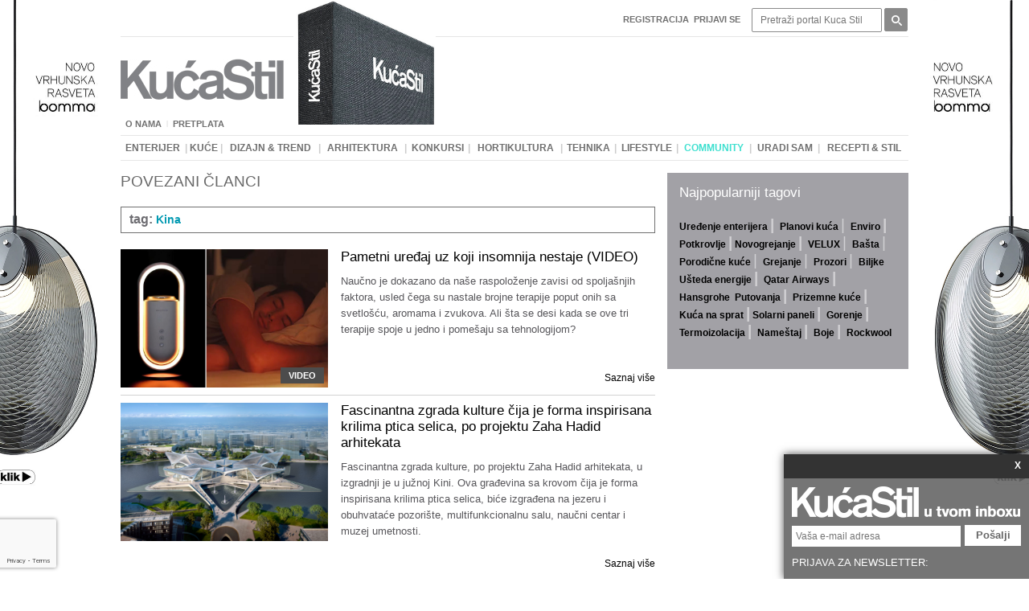

--- FILE ---
content_type: text/html; charset=UTF-8
request_url: https://www.kucastil.rs/povezani-clanci?tag=Kina
body_size: 83212
content:

		<!DOCTYPE html PUBLIC '-//W3C//DTD XHTML 1.0 Transitional//EN' 'http://www.w3.org/TR/xhtml1/DTD/xhtml1-transitional.dtd'>
		<html xmlns='http://www.w3.org/1999/xhtml' prefix='og: http://ogp.me/ns#' xml:lang='sr' lang='sr'>
			<head>
				<!-- Meta tagovi -->
				<meta http-equiv='Content-Type' content='text/html; charset=utf-8' />
				<title>Kuća Stil - ultimativni lifestyle vodič</title>
				<meta name='description' content='Prestižni lifestyle portal o arhitekturi, dizajnu, enterijeru, tehnici, hortikulturi. Otkrijte trendove, pronađite inspiraciju, zatražite savet arhitekte i dizajnera.' />
				<meta name='keywords' content='arhitektura, enterijer, dizajn, lifestyle, moda, putovanja, tehnika, hortikultura, recepti, uradi sam, ideje, nameštaj, saveti arhitekata, dizajnera, prodaja, razmena' />
			
				<!-- Facebook meta tagovi -->
				<meta property='og:type' content='article' />
				<meta property='og:url' content='https://www.kucastil.rs/povezani-clanci?tag=Kina' />
				<meta property='og:site_name' content='Kuca Stil' />
				<meta property='og:title' content='Kuća Stil - ultimativni lifestyle vodič' />
				<meta property='og:description' content='Prestižni lifestyle portal o arhitekturi, dizajnu, enterijeru, tehnici, hortikulturi. Otkrijte trendove, pronađite inspiraciju, zatražite savet arhitekte i dizajnera.' />
				<meta property='og:image' content='' />
				
				<!-- Twitter meta tagovi -->
				<meta name='twitter:card' content='summary' />
				<meta name='twitter:url' content='https://www.kucastil.rs/povezani-clanci?tag=Kina' />
				<meta name='twitter:title' content='Kuća Stil - ultimativni lifestyle vodič' />
				<meta name='twitter:description' content='Prestižni lifestyle portal o arhitekturi, dizajnu, enterijeru, tehnici, hortikulturi. Otkrijte trendove, pronađite inspiraciju, zatražite savet arhitekte i dizajnera.' />
				<meta name='twitter:image' content='' />
				
				<link rel='canonical' href='https://www.kucastil.rs/povezani-clanci?tag=Kina'>
				<link rel='SHORTCUT ICON' href='https://www.kucastil.rs/favicon.ico'/>
				<link href='https://www.kucastil.rs/public/css/style.css' rel='stylesheet' type='text/css' />
				<link href='https://www.kucastil.rs/public/css/inline_editing.css' rel='stylesheet' type='text/css' />
				<link href='https://www.kucastil.rs/public/css/ckeditor_user_style.css' rel='stylesheet' type='text/css' />
				<link rel='stylesheet' href='https://www.kucastil.rs/js/scroller/vertical.css'>
				<link rel='stylesheet' href='https://www.kucastil.rs/js/scroller/horizontal.css'>
				
				<!-- jQuery -->
				<script src='https://code.jquery.com/jquery-1.8.3.min.js'></script>

				<!-- CK Editor -->
				<script type='text/javascript' src='https://www.kucastil.rs/js/ckeditor/ckeditor.js'></script>
				
				<!-- Placeholder - zahteva jquery -->
				<script type='text/javascript' src='https://www.kucastil.rs/js/placeholdr/placeholdr.min.js'></script>
				
				<!-- Kalendar - zahteva   jquery -->
				<link type='text/css' rel='stylesheet' href='https://www.kucastil.rs/js/calendar/anytime.css' />
				<script type='text/javascript' src='https://www.kucastil.rs/js/calendar/anytime.js'></script>
				
				<!-- Smooth scroll absolute -->
				<link type='text/css' rel='stylesheet' href='https://www.kucastil.rs/js/smooth_scroll_absolute/smooth_scroll_absolute.css' />
				<script type='text/javascript' src='https://www.kucastil.rs/js/smooth_scroll_absolute/smooth_scroll_absolute.js'></script>
				
				<!-- Google analytics -->
				<script>
				  (function(i,s,o,g,r,a,m){i['GoogleAnalyticsObject']=r;i[r]=i[r]||function(){
				  (i[r].q=i[r].q||[]).push(arguments)},i[r].l=1*new Date();a=s.createElement(o),
				  m=s.getElementsByTagName(o)[0];a.async=1;a.src=g;m.parentNode.insertBefore(a,m)
				  })(window,document,'script','//www.google-analytics.com/analytics.js','ga');

				  ga('create', 'UA-47487419-1', 'kucastil.rs');
				  ga('send', 'pageview');
				</script>
				
                  <script async src='https://pagead2.googlesyndication.com/pagead/js/adsbygoogle.js?client=ca-pub-5931220520438633'
                     crossorigin='anonymous'></script>
				
				
				
				<!-- RACAPTCHA -->
				<script src='https://www.google.com/recaptcha/api.js' async defer></script>

				<script>
				   function reCAPTCHAonSubmit(token) {
					 document.getElementById('newsletterPopupForm').submit();
				   }
				 </script>
			</head>

			<body>
				<!-- (C)2000-2015 GEMIUS SA - gemiusAudience / kucastil.rs / Home Page -->
				<script type='text/javascript'>
					<!--//--><![CDATA[//><!--
					var pp_gemius_identifier = 'bJ41vZf2OSxpH3EerRN4XuTl.F4pBAwdp4CteDjutyX.T7';
					// lines below shouldn't be edited
					function gemius_pending(i) { window[i] = window[i] || function() {var x = window[i+'_pdata'] = window[i+'_pdata'] || []; x[x.length]=arguments;};};
					gemius_pending('gemius_hit'); gemius_pending('gemius_event'); gemius_pending('pp_gemius_hit'); gemius_pending('pp_gemius_event');
					(function(d,t) {try {var gt=d.createElement(t),s=d.getElementsByTagName(t)[0],l='http'+((location.protocol=='https:')?'s':''); gt.setAttribute('async','async');
					gt.setAttribute('defer','defer'); gt.src=l+'://gars.hit.gemius.pl/xgemius.js'; s.parentNode.insertBefore(gt,s);} catch (e) {}})(document,'script');
					//--><!]]>
				</script>
				
				<!-- FACEBOOK -->
				<div id='fb-root'></div>
				<script>(function(d, s, id) {
				  var js, fjs = d.getElementsByTagName(s)[0];
				  if (d.getElementById(id)) return;
				  js = d.createElement(s); js.id = id;
				  js.src = '//connect.facebook.net/en_US/sdk.js#xfbml=1&appId=835934673118415&version=v2.0';
				  fjs.parentNode.insertBefore(js, fjs);
				}(document, 'script', 'facebook-jssdk'));</script>
				
				<!-- SADRZAJI -->
						
	<div id='public_content'>
		<!-- Sadrzaj index stranice, koja u sebe inkluduje ostale stranice -->
		
	<div id='public'>
		<!-- Popup baner -->
		
		
		<!-- Globalni baneri levi i desni -->
		<div class='globalBannerLeft'><a href="https://envirostore.net/salon-namestaja-beograd/rasveta/" target="_blank"><img alt="" src="/uploads/ck_editor/images/ARL%20Bomma%20Ama%20april%202024%20left.jpg" style="width: 230px; height: 613px;" /></a></div>
		<div class='globalBannerRight'><a href="https://envirostore.net/salon-namestaja-beograd/rasveta/" target="_blank"><img alt="" src="/uploads/ck_editor/images/ARL%20Bomma%20Ama%20april%20204%20right.jpg" style="width: 230px; height: 613px;" /></a></div>
		
		<!--
		<script>
			// Skripta za pozicionirkanej banera / samo skinuti komentar i izbrisati css za pozicioniranje
			$(function() {
				var publicWidth = $('#public').outerWidth();
				var bannerLeftWidth = $('.globalBannerLeft').width();
				
				// Funkcija za fixed pozicioniranje banera
				var bannerPosition = function() {
					var publicOffset = $('#public').offset();
					$('.globalBannerLeft').offset({left: publicOffset.left - bannerLeftWidth, top: publicOffset.top});
					$('.globalBannerRight').offset({left: publicOffset.left + publicWidth, top: publicOffset.top});
				}
				
				// Inicijacija pozicioniranja
				bannerPosition();
				
				// Pozicioniranje posle promene velicine prozora
				$(window).resize(function() {
					bannerPosition();
				});
			});
		</script>
		-->
		
		<!-- Newsletter popup -->
		
		<div id='newsletterPopup'>
			<div class='tab'><a class='close btn' href='#'>X</a></div>
			<div class='newsletterTop'><img alt="" src="/uploads/ck_editor/images/index/Newsltter.png" style="width: 285px; height: 39px;" /></div>
			<form id='newsletterPopupForm' method='post' action=''>
				
				<input name='email' placeholder='Vaša e-mail adresa' type='text' />
				<button class='g-recaptcha' data-sitekey='6LejWCQUAAAAAPi4HkI_RcBLrrZILZ7HJ7Fmg3mK' data-callback='reCAPTCHAonSubmit' data-badge='bottomleft'>Pošalji</button>
				<input type='hidden' name='submit_newsletterpopup' value='1' />
			</form>
			<div class='newsletterBottom'>PRIJAVA ZA NEWSLETTER:</div>
		</div>
		
		<script>
			$(function(){
				var $container = $('#newsletterPopup');
				
				$container.delay(2000).animate({
					'margin-top': $container.outerHeight() * (-1)
				});
					
				$container.find('a.close.btn').click(function(e){
					e.preventDefault();
					
					$container.animate({
						'margin-top': 0
					});
				});
			});
		</script>
		
		<div id='header'>
			<form method='post' action='http://www.kucastil.rs/pretraga'>
				<ul class='navigation_top navigation_menu'>
					<li>
						<table><tr>
						<td class='td1 '>
							<a class='' href='http://www.kucastil.rs/registracija'><p>Registracija</p>
</a><span class='button'></span>
							<span class='button'></span>
						</td>
					</tr></table>
					</li>
					<li class='login'><a href='http://www.kucastil.rs/prijavi-se'><p>Prijavi se</p>
</a></li>
					<li class='search'>
						<input type='text' name='search[needle]' placeholder='Pretraži portal Kuca Stil' />
					</li>
					<li class='search'>
						<input type='submit' name='search[submit]' value='' />
					</li>
				</ul>
			</form>

			<ul class='navigation_left navigation_menu'>
				<li>
					<table><tr>
						<td class='td1 '>
							<a class='' href='http://www.kucastil.rs/o-nama'><p>O nama</p>
</a><span class='button'></span>
							<span class='button'></span>
						</td>
					<td class='separation'><span>|</span></td>
						<td class='td2 '>
							<a class='' href='http://www.kucastil.rs/pretplata'><p>Pretplata</p>
</a><span class='button'></span>
							<span class='button'></span>
						</td>
					</tr></table>
				</li>
			</ul>
			
			<div class='banner'>
				
			</div>
			
			<a class='logo' href='http://www.kucastil.rs/pocetna'></a>
			
			<div class='cover'>
				<img alt="" src="/uploads/ck_editor/images/baneri/2020%2005%20MAJ/KS%20ukoricen%20primerak.jpg" style="width: 177px; height: 193px;" />
			</div>
			
			<div class='navigation_bottom navigation_menu'>
				<table><tr>
						<td class='td1 '>
							<a class='' href='http://www.kucastil.rs/enterijer'><p>Enterijer</p>
</a><span class='button'></span>
							<span class='button'></span>
						</td>
					<td class='separation'><span>|</span></td>
						<td class='td2 '>
							<a class='' href='http://www.kucastil.rs/kuce'><p>Kuće</p>
</a><span class='button'></span>
							<span class='button'></span>
						</td>
					<td class='separation'><span>|</span></td>
						<td class='td3 '>
							<a class='' href='http://www.kucastil.rs/dizajn-trend'><p>Dizajn & trend</p>
</a><span class='button'></span>
							<span class='button'></span>
						</td>
					<td class='separation'><span>|</span></td>
						<td class='td4 '>
							<a class='' href='http://www.kucastil.rs/arhitektura'><p>Arhitektura</p>
</a><span class='button'></span>
							<span class='button'></span>
						</td>
					<td class='separation'><span>|</span></td>
						<td class='td5 '>
							<a class='' href='http://www.kucastil.rs/konkursi'><p>Konkursi</p>
</a><span class='button'></span>
							<span class='button'></span>
						</td>
					<td class='separation'><span>|</span></td>
						<td class='td6 '>
							<a class='' href='http://www.kucastil.rs/hortikultura'><p>Hortikultura</p>
</a><span class='button'></span>
							<span class='button'></span>
						</td>
					<td class='separation'><span>|</span></td>
						<td class='td7 '>
							<a class='' href='http://www.kucastil.rs/tehnika'><p>Tehnika</p>
</a><span class='button'></span>
							<span class='button'></span>
						</td>
					<td class='separation'><span>|</span></td>
						<td class='td8 '>
							<a class='' href='http://www.kucastil.rs/lifestyle'><p>Lifestyle</p>
</a><span class='button'></span>
							<span class='button'></span>
						</td>
					<td class='separation'><span>|</span></td>
						<td class='td9 haveMenu'>
							<a class='' ><p><span style="color:#40E0D0;">Community</span></p>
</a><span class='button'></span><div class='group group1 gorupID13'>
				<div class='inner1 '><a class='a1  aUnique34' href='http://www.kucastil.rs/community-dnevni-boravak'><p>Dnevni boravak</p>
</a></div>
			
				<div class='inner1 '><a class='a1  aUnique35' href='http://www.kucastil.rs/community-spavaca-soba'><p>Spavaća soba</p>
</a></div>
			
				<div class='inner1 '><a class='a1  aUnique36' href='http://www.kucastil.rs/community-radni-prostor'><p>Radni prostor</p>
</a></div>
			
				<div class='inner1 '><a class='a1  aUnique37' href='http://www.kucastil.rs/community-kupatilo'><p>Kupatilo</p>
</a></div>
			
				<div class='inner1 '><a class='a1  aUnique38' href='http://www.kucastil.rs/community-trpeza'><p>Trpeza</p>
</a></div>
			
				<div class='inner1 '><a class='a1  aUnique39' href='http://www.kucastil.rs/community-profesionalni-projekti'><p>Profesionalni projekti</p>
</a></div>
			
				<div class='inner1 '><a class='a1  aUnique41' href='http://www.kucastil.rs/community-pitajte-strucnjake'><p>Pitajte stručnjake</p>
</a></div>
			</div>
							<span class='button'></span>
						</td>
					<td class='separation'><span>|</span></td>
						<td class='td10 '>
							<a class='' href='http://www.kucastil.rs/uradi-sam'><p>Uradi sam</p>
</a><span class='button'></span>
							<span class='button'></span>
						</td>
					<td class='separation'><span>|</span></td>
						<td class='td11 '>
							<a class='' href='http://www.kucastil.rs/recepti-stil'><p>Recepti & STIL</p>
</a><span class='button'></span>
							<span class='button'></span>
						</td>
					</tr></table>
			</div>
		</div>
		
		<!-- Baner -->
		
		
		<div id='body' class='clearfix'>
			
	<div id='news' class='tagRelated'>
		<!-- SADRZAJ NA VRHU -->
		<div class='page_content'><h1><span style="color:#696969;">POVEZANI ČLANCI</span></h1>

<p>&nbsp;</p></div>
		<p class='clear'></p>
		
		<!-- Naziv taga -->
		<ul class='articleTag'>
			<li><div><p>tag:</p></div></li>
			<li><div>Kina</div></li>
		</ul>
		
		<!-- CLANCI -->
		<div class='newsWrapper'>
		<div class='news clearfix'>
			<div class='wrapper'>
				<a class='photo' href='https://www.kucastil.rs/tehnika/pametni-uredjaj-uz-koji-insomnija-nestaje-video'><p><img alt="" src="/uploads/ck_editor/images/TEHNIKA/Pametni%20ure%C4%91aj%20uz%20koji%20insomnija%20nestaje/N2-Aromeo-pametni-difuzer-ambijentalno-LED-svetlo-zvu%C4%8Dnik.jpg" style="width: 624px; height: 416px;" /></p>
<div class='type'>VIDEO</div></a>
			</div>
			<div class='wrapper'>
				<a class='title' href='https://www.kucastil.rs/tehnika/pametni-uredjaj-uz-koji-insomnija-nestaje-video'><h2>Pametni uređaj uz koji insomnija nestaje (VIDEO)</h2></a>
				<div class='description'><p>Naučno je dokazano da naše raspoloženje zavisi od spoljašnjih faktora, usled čega su nastale brojne terapije poput onih sa svetlošću, aromama i zvukova. Ali šta se desi kada se ove tri terapije spoje u jedno i pomešaju sa tehnologijom?</p>
</div>
				<a class='readMore' href='https://www.kucastil.rs/tehnika/pametni-uredjaj-uz-koji-insomnija-nestaje-video'><p>Saznaj više</p>
</a>
			</div>
		</div>
	
		<div class='news clearfix'>
			<div class='wrapper'>
				<a class='photo' href='https://www.kucastil.rs/arhitektura/fascinantna-zgrada-kulture-cija-je-forma-inspirisana-krilima-ptica-selica-po-projektu-zaha-hadid-arhitekata'><p><img alt="" src="/uploads/ck_editor/images/Fascinantna%20zgrada%20kulture%20%C4%8Dija%20je%20forma%20inspirisana%20krilima%20ptica%20selica%2C%20po%20projektu%20Zaha%20Hadid%20arhitekata_624.png" style="width: 624px; height: 416px;" /></p>
</a>
			</div>
			<div class='wrapper'>
				<a class='title' href='https://www.kucastil.rs/arhitektura/fascinantna-zgrada-kulture-cija-je-forma-inspirisana-krilima-ptica-selica-po-projektu-zaha-hadid-arhitekata'><h2>Fascinantna zgrada kulture čija je forma inspirisana krilima ptica selica, po projektu Zaha Hadid arhitekata</h2></a>
				<div class='description'><p>Fascinantna zgrada kulture, po projektu Zaha Hadid arhitekata, u izgradnji je u južnoj Kini. Ova građevina sa krovom čija je forma inspirisana krilima ptica selica, biće izgrađena na jezeru i obuhvataće pozorište, multifunkcionalnu salu, naučni centar i muzej umetnosti.</p>
</div>
				<a class='readMore' href='https://www.kucastil.rs/arhitektura/fascinantna-zgrada-kulture-cija-je-forma-inspirisana-krilima-ptica-selica-po-projektu-zaha-hadid-arhitekata'><p>Saznaj više</p>
</a>
			</div>
		</div>
	
		<div class='news clearfix'>
			<div class='wrapper'>
				<a class='photo' href='https://www.kucastil.rs/arhitektura/bajkovite-kuce-za-odmor-u-zagrljaju-prirode'><img alt="" src="/uploads/ck_editor/images/clanci/ARHITEKTURA/Bajkovite%20porodi%C4%8Dne%20ku%C4%87ice%20u%20zagrljaju%20d%C5%BEungle/N1%20Kuc%CC%81a-za-odmor-krov-od-slame-kuca-u-dzungli-za-odmor-vikendica.jpg" style="width: 624px; height: 416px;" /><div class='type'>PHOTO</div></a>
			</div>
			<div class='wrapper'>
				<a class='title' href='https://www.kucastil.rs/arhitektura/bajkovite-kuce-za-odmor-u-zagrljaju-prirode'><h2>Bajkovite kuće za odmor u zagrljaju prirode</h2></a>
				<div class='description'>Arhitektonska firma "Aoe project team" projektovali su fantastične kućice na drvetu koje se utapaju u šumu, a kreirane su tako da zadovolje kako potrebe roditelja tako i dece i potpuno ih povežu sa prirodom tokom odmora.</div>
				<a class='readMore' href='https://www.kucastil.rs/arhitektura/bajkovite-kuce-za-odmor-u-zagrljaju-prirode'><p>Saznaj više</p>
</a>
			</div>
		</div>
	
		<div class='news clearfix'>
			<div class='wrapper'>
				<a class='photo' href='https://www.kucastil.rs/arhitektura/grad-buducnosti-u-stilu-pininfarine-cuvenog-maga-za-dizajn-automobila'><p><img alt="" src="/uploads/ck_editor/images/clanci/ARHITEKTURA/Grad%20budu%C4%87nosti%20u%20stilu%20Pininfarine%2C%20%C4%8Duvenog%20maga%20za%20dizajn%20automobila/Grad%20budu%C4%87nosti%20u%20stilu%20Pininfarine%2C%20%C4%8Duvenog%20maga%20za%20dizajn%20automobila_624x416.png" style="width: 624px; height: 416px;" /> </p>
</a>
			</div>
			<div class='wrapper'>
				<a class='title' href='https://www.kucastil.rs/arhitektura/grad-buducnosti-u-stilu-pininfarine-cuvenog-maga-za-dizajn-automobila'><h2>Grad budućnosti u stilu Pininfarine, čuvenog maga za dizajn automobila</h2></a>
				<div class='description'><p>Pininfarina, poznat po tome što je svoju stručnost u dizajnu automobila i svoj estetski koncept uneo u arhitekturu, dizajnira grad budućnosti  u delti reke Jangce. Zelene tehnologije i održiva energija glavni su atributi.</p>
</div>
				<a class='readMore' href='https://www.kucastil.rs/arhitektura/grad-buducnosti-u-stilu-pininfarine-cuvenog-maga-za-dizajn-automobila'><p>Saznaj više</p>
</a>
			</div>
		</div>
	
		<div class='news clearfix'>
			<div class='wrapper'>
				<a class='photo' href='https://www.kucastil.rs/lifestyle/top-8-najboljih-restorana-na-svetu-u-2021-godini'><img alt="" src="/uploads/ck_editor/images/clanci/LIFESTYLE/Top%208%20najboljih%20restorana%20na%20svetu%20u%202021%20godini/N1%20restoran-italija-najbolji-restorani-na-svetu.jpg" style="width: 624px; height: 416px;" />
<p> </p>
<div class='type'>PHOTO</div></a>
			</div>
			<div class='wrapper'>
				<a class='title' href='https://www.kucastil.rs/lifestyle/top-8-najboljih-restorana-na-svetu-u-2021-godini'><h2>Top 8 najboljih restorana na svetu u 2021. godini</h2></a>
				<div class='description'><p>Restorani ne prestaju da nas zadivljuju kako svojim vrhunskim kulinarskim umećem tako i ambijenom i uslugama visokog nivoa. Pogledajte koji su to restorani koji su ispunili ove kriterijume i našli se u vrhu izbora za World's 50 Best Restaurants nagradu.</p>
</div>
				<a class='readMore' href='https://www.kucastil.rs/lifestyle/top-8-najboljih-restorana-na-svetu-u-2021-godini'><p>Saznaj više</p>
</a>
			</div>
		</div>
	
		<div class='news clearfix'>
			<div class='wrapper'>
				<a class='photo' href='https://www.kucastil.rs/lifestyle/najlepsi-klub-i-bazen-za-decu-na-svetu'><img alt="" src="/uploads/ck_editor/images/clanci/LIFESTYLE/Najlep%C5%A1i%20bazen%20za%20decu%20na%20svetu/Najlep%C5%A1i%20bazen%20za%20decu%20na%20svetu%20Loong%20Swim%20Club%20X%2BLiving%20(4)%20624x416.jpg" style="width: 624px; height: 416px;" /> <div class='type'>PHOTO</div></a>
			</div>
			<div class='wrapper'>
				<a class='title' href='https://www.kucastil.rs/lifestyle/najlepsi-klub-i-bazen-za-decu-na-svetu'><h2>Najlepši klub i bazen za decu na svetu</h2></a>
				<div class='description'><p>U kineskom gradu Sudžu deca i njihovi roditelji dobili su mesto kao iz bajke u kojem su dobrodošli da se zabave, rekreiraju, obrazuju. Predstavljamo "Loong Swim Club" – nesvakidašnji sportsko-edukativni centar u kojem ne postoji obična prostorija!</p>
</div>
				<a class='readMore' href='https://www.kucastil.rs/lifestyle/najlepsi-klub-i-bazen-za-decu-na-svetu'><p>Saznaj više</p>
</a>
			</div>
		</div>
	
		<div class='news clearfix'>
			<div class='wrapper'>
				<a class='photo' href='https://www.kucastil.rs/tehnika/najlepsi-tramvaj-na-svetu'><p><img alt="" src="/uploads/ck_editor/images/TEHNIKA/Najlep%C5%A1i%20tramvaj%20na%20svetu/Najlep%C5%A1i%20tramvaj%20na%20svetu%20Island%20Ponti%20660.jpg" style="width: 312px; height: 208px;" /></p>
<div class='type'>photo</div></a>
			</div>
			<div class='wrapper'>
				<a class='title' href='https://www.kucastil.rs/tehnika/najlepsi-tramvaj-na-svetu'><h2>Najlepši tramvaj na svetu</h2></a>
				<div class='description'><p>Ne samo što je privukao pažnju celog sveta svojim modernim izgledom, futuristički dabldeker nazvan Island donosi brojne inovacije koje će doprineti da se javni prevoz bolje prilagodi svetu posle pandemije koronavirusa.</p>
</div>
				<a class='readMore' href='https://www.kucastil.rs/tehnika/najlepsi-tramvaj-na-svetu'><p>Saznaj više</p>
</a>
			</div>
		</div>
	
		<div class='news clearfix'>
			<div class='wrapper'>
				<a class='photo' href='https://www.kucastil.rs/lifestyle/najlepsi-restoran-na-svetu'><img alt="" src="/uploads/ck_editor/images/clanci/LIFESTYLE/Ovo%20je%20najlep%C5%A1i%20restoran%20na%20svetu/Ovo%20je%20najlep%C5%A1i%20restoran%20na%20svetu%20Garden%20Hotpot%20(1).jpg" style="width: 624px; height: 416px;" />
<p> </p>
<div class='type'>PHOTO</div></a>
			</div>
			<div class='wrapper'>
				<a class='title' href='https://www.kucastil.rs/lifestyle/najlepsi-restoran-na-svetu'><h2>Najlepši restoran na svetu</h2></a>
				<div class='description'><p>U najboljim restoranima sveta, hrana nije jedino što je važno. Zato je neobični restoran Garden Hotpot omogućio da svaki gost uživa u podjednako lepom pogledu na jezero okruženo eukaliptusovom šumom.</p>
</div>
				<a class='readMore' href='https://www.kucastil.rs/lifestyle/najlepsi-restoran-na-svetu'><p>Saznaj više</p>
</a>
			</div>
		</div>
	
		<div class='news clearfix'>
			<div class='wrapper'>
				<a class='photo' href='https://www.kucastil.rs/tehnika/stop-infekcijama-rucke-koje-se-same-dezinfikuju'><p><img alt="" src="/uploads/ck_editor/images/TEHNIKA/Stop%20infekcijama%20Ru%C4%8Dke%20koje%20se%20same%20dezinfikuju/Stop%20infekcijama%20Ru%C4%8Dke%20koje%20se%20same%20dezinfikuju%20660.jpg" style="width: 312px; height: 208px;" /></p>
<div class='type'>photo</div></a>
			</div>
			<div class='wrapper'>
				<a class='title' href='https://www.kucastil.rs/tehnika/stop-infekcijama-rucke-koje-se-same-dezinfikuju'><h2>Stop infekcijama: Ručke koje se same dezinfikuju</h2></a>
				<div class='description'><p>Dva studenta iz Kine pronašla su jednostavan i efikasan način da se ručke na vratima same očiste nakon svakog kontakta sa ljudima.</p>
</div>
				<a class='readMore' href='https://www.kucastil.rs/tehnika/stop-infekcijama-rucke-koje-se-same-dezinfikuju'><p>Saznaj više</p>
</a>
			</div>
		</div>
	
		<div class='news clearfix'>
			<div class='wrapper'>
				<a class='photo' href='https://www.kucastil.rs/arhitektura/5-najboljih-zelenih-zgrada-na-svetu-u-2021-godini-video'><p><img alt="" src="/uploads/ck_editor/images/clanci/ARHITEKTURA/Top%205%20najboljih%20zelenih%20zgrada%20na%20svetu%20u%202021.%20godini%20(VIDEO)/N2-najbolje-zelene-zgrade-za-2021-godinu.jpg" style="width: 624px; height: 416px;" /></p>
<div class='type'>PHOTO, VIDEO</div></a>
			</div>
			<div class='wrapper'>
				<a class='title' href='https://www.kucastil.rs/arhitektura/5-najboljih-zelenih-zgrada-na-svetu-u-2021-godini-video'><h2>5 najboljih zelenih zgrada na svetu u 2021. godini (VIDEO)</h2></a>
				<div class='description'><p>Svake godine arhitekte i građevinari nadmašuju lepotu i praktičnost koju tkaju u svoja arhitektonska dela. Ukoliko tome dodamo i društvenu svest o ekološkom značaju koji postaju sve veći imperativ, onda ovi novi objekti sa pravom nose zvanje najboljih zelenih zgrada.</p>
</div>
				<a class='readMore' href='https://www.kucastil.rs/arhitektura/5-najboljih-zelenih-zgrada-na-svetu-u-2021-godini-video'><p>Saznaj više</p>
</a>
			</div>
		</div>
	
		<div class='news clearfix'>
			<div class='wrapper'>
				<a class='photo' href='https://www.kucastil.rs/arhitektura/bajkovite-porodicne-kucice-u-zagrljaju-dzungle'><img alt="" src="/uploads/ck_editor/images/clanci/ARHITEKTURA/Bajkovite%20porodi%C4%8Dne%20ku%C4%87ice%20u%20zagrljaju%20d%C5%BEungle/N2-Ku%C4%87e-za-odmor-ku%C4%87e-u-d%C5%BEungli-vikendica-hotel.jpg" style="width: 624px; height: 416px;" /><div class='type'>PHOTO</div></a>
			</div>
			<div class='wrapper'>
				<a class='title' href='https://www.kucastil.rs/arhitektura/bajkovite-porodicne-kucice-u-zagrljaju-dzungle'><h2>Bajkovite porodične kućice u zagrljaju džungle</h2></a>
				<div class='description'><p>Arhitektonska firma "Aoe project team" projektovali su fantastične kućice na drvetu koje se utapaju u šumu, a kreirane su tako da zadovolje kako potrebe roditelja tako i dece i potpuno ih povežu sa prirodom tokom odmora.</p>
</div>
				<a class='readMore' href='https://www.kucastil.rs/arhitektura/bajkovite-porodicne-kucice-u-zagrljaju-dzungle'><p>Saznaj više</p>
</a>
			</div>
		</div>
	
		<div class='news clearfix'>
			<div class='wrapper'>
				<a class='photo' href='https://www.kucastil.rs/lifestyle/5-drevnih-podvodnih-gradova-koji-ce-vas-fascinirati'><img alt="" src="/uploads/ck_editor/images/clanci/LIFESTYLE/5%20drevnih%20podvodnih%20gradova%20koji%20%C4%87e%20vas%20fascinirati/N2-podvodni-grad-Kina.jpg" style="width: 624px; height: 416px;" /><div class='type'>PHOTO, VIDEO</div></a>
			</div>
			<div class='wrapper'>
				<a class='title' href='https://www.kucastil.rs/lifestyle/5-drevnih-podvodnih-gradova-koji-ce-vas-fascinirati'><h2>5 drevnih podvodnih gradova koji će vas fascinirati</h2></a>
				<div class='description'><p>Iako kažu da je okean ispitan tek 5% od njegove ukupne veličine, brojni arheolozi već su naišli na neverovatne podvodne gradove koji su zadivljujući i misteriozni zajedno sa njihovom pričom, a mi vam otkrivamo pet odabranih koji će vas fascinirati.</p>
</div>
				<a class='readMore' href='https://www.kucastil.rs/lifestyle/5-drevnih-podvodnih-gradova-koji-ce-vas-fascinirati'><p>Saznaj više</p>
</a>
			</div>
		</div>
	
		<div class='news clearfix'>
			<div class='wrapper'>
				<a class='photo' href='https://www.kucastil.rs/arhitektura/a-firm-awards-najbolje-arhitektonske-firme-na-svetu-za-2021'><img alt="" src="/uploads/ck_editor/images/clanci/ARHITEKTURA/10%20nagra%C4%91enih%20arhitektonskih%20firmi%20u%202021.%20godini/N1-austin-maynard-architects-drvena-kuca.jpg" style="width: 624px; height: 416px;" /><div class='type'>PHOTO</div></a>
			</div>
			<div class='wrapper'>
				<a class='title' href='https://www.kucastil.rs/arhitektura/a-firm-awards-najbolje-arhitektonske-firme-na-svetu-za-2021'><h2>A + Firm Awards: Najbolje arhitektonske firme na svetu za 2021.</h2></a>
				<div class='description'><p>Nagrade A + Firm Awards programa su podeljene za ovu godinu, a mi vam predstavljamo 10 odabranih firmi koje su nagrađene zahvaljujući svojim najboljim arhitektonskim delima.</p>
</div>
				<a class='readMore' href='https://www.kucastil.rs/arhitektura/a-firm-awards-najbolje-arhitektonske-firme-na-svetu-za-2021'><p>Saznaj više</p>
</a>
			</div>
		</div>
	
		<div class='news clearfix'>
			<div class='wrapper'>
				<a class='photo' href='https://www.kucastil.rs/lifestyle/misteriozno-selo-bogatasa-koje-niko-ne-sme-da-napusti-video'><p><img alt="" src="/uploads/ck_editor/images/clanci/LIFESTYLE/Misteriozno%20selo%20bogata%C5%A1a%20koje%20niko%20ne%20sme%20da%20napusti/Misteriozno%20selo%20bogata%C5%A1a%20koje%20niko%20ne%20sme%20da%20napusti%20Huaksi%20Kina%20660.jpg" style="width: 312px; height: 208px;" /></p>
<div class='type'>PHOTO, VIDEO</div></a>
			</div>
			<div class='wrapper'>
				<a class='title' href='https://www.kucastil.rs/lifestyle/misteriozno-selo-bogatasa-koje-niko-ne-sme-da-napusti-video'><h2>Misteriozno selo bogataša koje niko ne sme da napusti (VIDEO)</h2></a>
				<div class='description'><p>Kako je ovo mesto od siromašnog sela došlo do svog luksuza koje ga okružuje i dalje je obavijeno velom tajne. Stanovnici o svom bogatstvu ne govore i ono se smatra tajnom, a pristup medijima prilično je ograničen.</p>
</div>
				<a class='readMore' href='https://www.kucastil.rs/lifestyle/misteriozno-selo-bogatasa-koje-niko-ne-sme-da-napusti-video'><p>Saznaj više</p>
</a>
			</div>
		</div>
	
		<div class='news clearfix'>
			<div class='wrapper'>
				<a class='photo' href='https://www.kucastil.rs/arhitektura/5-najlepsih-super-visokih-nebodera-ciju-izgradnju-ocekujemo'><p><img alt="" src="/uploads/ck_editor/images/clanci/ARHITEKTURA/5%20najlep%C5%A1ih%20super%20visokih%20nebodera%20%C4%8Diju%20izgradnju%20o%C4%8Dekujemo/5%20zadivljuju%C4%87ih%20super%20visokih%20nebodera%20%C4%8Dija%20se%20izgradnja%20o%C4%8Dekuje%20660.jpg" style="width: 312px; height: 208px;" /></p>
<div class='type'>photo</div></a>
			</div>
			<div class='wrapper'>
				<a class='title' href='https://www.kucastil.rs/arhitektura/5-najlepsih-super-visokih-nebodera-ciju-izgradnju-ocekujemo'><h2>5 najlepših super visokih nebodera čiju izgradnju očekujemo</h2></a>
				<div class='description'><p>Neke od najpoznatijih arhitektonskih firmi na svetu, među kojima su BIG, Foster + Partners, Zaha Hadid Architects, širom sveta upravo grade zadivljujuće građevine čija će visina prelaziti 300 metara. Otkrivamo 5 najlepših.</p>
</div>
				<a class='readMore' href='https://www.kucastil.rs/arhitektura/5-najlepsih-super-visokih-nebodera-ciju-izgradnju-ocekujemo'><p>Saznaj više</p>
</a>
			</div>
		</div>
	
		<div class='news clearfix'>
			<div class='wrapper'>
				<a class='photo' href='https://www.kucastil.rs/arhitektura/5-spektakularnih-gradjevina-koje-ocekujemo-u-2021'><p><img alt="" src="/uploads/ck_editor/images/clanci/ARHITEKTURA/5%20spektakularnih%20gra%C4%91evina%20koje%20o%C4%8Dekujemo%20u%202021/5%20spektakularnih%20gra%C4%91evina%20koje%20o%C4%8Dekujemo%20u%202021%20660.jpg" style="width: 325px; height: 208px;" /></p>
<div class='type'>photo</div></a>
			</div>
			<div class='wrapper'>
				<a class='title' href='https://www.kucastil.rs/arhitektura/5-spektakularnih-gradjevina-koje-ocekujemo-u-2021'><h2>5 spektakularnih građevina koje očekujemo u 2021.</h2></a>
				<div class='description'><p>Otkrivamo vam listu zadivljujućih građevina čuvenih arhitektonskih firmi, među kojima se nalaze i futuristički park nad rekom Hadson i organska zgrada biblioteke u Kini, čiji se završetak izgradnje nestrpljivo iščekuje u toku ove godine.</p>
</div>
				<a class='readMore' href='https://www.kucastil.rs/arhitektura/5-spektakularnih-gradjevina-koje-ocekujemo-u-2021'><p>Saznaj više</p>
</a>
			</div>
		</div>
	
		<div class='news clearfix'>
			<div class='wrapper'>
				<a class='photo' href='https://www.kucastil.rs/arhitektura/top-10-najbizarnijih-zgrada-na-planeti'><p><img alt="" src="/uploads/ck_editor/images/clanci/ARHITEKTURA/Top%2010%20najbizarnijih%20zgrada%20na%20planeti/Top%2010%20najbizarnijih%20gra%C4%91evina%20na%20planeti%20660.jpg" style="width: 312px; height: 208px;" /></p>
<div class='type'>photo</div></a>
			</div>
			<div class='wrapper'>
				<a class='title' href='https://www.kucastil.rs/arhitektura/top-10-najbizarnijih-zgrada-na-planeti'><h2>Top 10 najbizarnijih zgrada na planeti</h2></a>
				<div class='description'><p>Ako pomišljate da su ove građevine suviše čudne da bi bile realne, varate se! Puštamo vas da uživate u listi najneobičnijih zgrada na svetu i  kreativnosti koju su iskazali njihovi domišljati arhitekti.</p>
</div>
				<a class='readMore' href='https://www.kucastil.rs/arhitektura/top-10-najbizarnijih-zgrada-na-planeti'><p>Saznaj više</p>
</a>
			</div>
		</div>
	
		<div class='news clearfix'>
			<div class='wrapper'>
				<a class='photo' href='https://www.kucastil.rs/arhitektura/voz-koji-prolazi-direktno-kroz-stambenu-zgradu-postao-svetska-atrakcija-video'><img alt="" src="/uploads/ck_editor/images/clanci/ARHITEKTURA/Voz%20koji%20prolazi%20direktno%20kroz%20stambenu%20zgradu%20postao%20svetska%20atrakcija/Voz%20koji%20prolazi%20direktno%20kroz%20stambenu%20zgradu%20postao%20svetska%20atrakcija%20624.jpg" style="width: 312px; height: 208px;" /><div class='type'>VIDEO</div></a>
			</div>
			<div class='wrapper'>
				<a class='title' href='https://www.kucastil.rs/arhitektura/voz-koji-prolazi-direktno-kroz-stambenu-zgradu-postao-svetska-atrakcija-video'><h2>Voz koji prolazi direktno kroz stambenu zgradu postao svetska atrakcija (VIDEO)</h2></a>
				<div class='description'><p>Ko je neprikosnoveni svetski lider po pitanju inovacija u železničkom saobraćaju jasno je već godinama unazad, a nesvakidašnji voz koji prolazi kroz stambenu zgradu samo je još jedan dokaz u nizu.</p>
</div>
				<a class='readMore' href='https://www.kucastil.rs/arhitektura/voz-koji-prolazi-direktno-kroz-stambenu-zgradu-postao-svetska-atrakcija-video'><p>Saznaj više</p>
</a>
			</div>
		</div>
	
		<div class='news clearfix'>
			<div class='wrapper'>
				<a class='photo' href='https://www.kucastil.rs/arhitektura/najduzi-stakleni-most-na-svetu'><p><img alt="" src="/uploads/ck_editor/images/clanci/ARHITEKTURA/Najdu%C5%BEi%20stakleni%20most%20na%20svetu/Najdu%C5%BEi%20stakleni%20most%20na%20svetu%20660%20lll.jpg" style="width: 312px; height: 208px;" /></p>
<div class='type'>photo, video</div></a>
			</div>
			<div class='wrapper'>
				<a class='title' href='https://www.kucastil.rs/arhitektura/najduzi-stakleni-most-na-svetu'><h2>Najduži stakleni most na svetu</h2></a>
				<div class='description'><p>Transparentni koridor koji se proteže više od pola kilometra nad klisurom u okrugu Lianžu u Kini, upisao se u Ginisovu knjigu rekorda kao novi najduži stakleni most na svetu.</p>
</div>
				<a class='readMore' href='https://www.kucastil.rs/arhitektura/najduzi-stakleni-most-na-svetu'><p>Saznaj više</p>
</a>
			</div>
		</div>
	
		<div class='news clearfix'>
			<div class='wrapper'>
				<a class='photo' href='https://www.kucastil.rs/arhitektura/najveci-horizontalni-neboder-na-svetu'><p><img alt="" src="/uploads/ck_editor/images/clanci/ARHITEKTURA/Najve%C4%87i%20horizontalni%20neboder%20na%20svetu/Najve%C4%87i%20horizontalni%20neboder%20na%20svetu%20660.jpg" style="width: 312px; height: 208px;" /></p>
<div class='type'>photo</div></a>
			</div>
			<div class='wrapper'>
				<a class='title' href='https://www.kucastil.rs/arhitektura/najveci-horizontalni-neboder-na-svetu'><h2>Najveći horizontalni neboder na svetu</h2></a>
				<div class='description'><p>Teška preko 12.000 tona, jedinstvena horizontalna struktura proteže se čak 300 metara preko četiri nebodera u kineskom gradu Čongćingu. Ovaj nesvakidašnji neboder izgrađen je okviru projekta Raffles City vrednog 4,8 milijardi dolara, koji je projektovala arhitektonska firma "Safdie Architects".</p>
</div>
				<a class='readMore' href='https://www.kucastil.rs/arhitektura/najveci-horizontalni-neboder-na-svetu'><p>Saznaj više</p>
</a>
			</div>
		</div>
	
		<div class='news clearfix'>
			<div class='wrapper'>
				<a class='photo' href='https://www.kucastil.rs/arhitektura/kina-gradi-neverovatan-stadion-u-obliku-cveta-koji-menja-boje'><p><img alt="" src="/uploads/ck_editor/images/clanci/ARHITEKTURA/Kina%20gradi%20neverovatan%20stadion%20u%20obliku%20cveta%20koji%20menja%20boje/Kinezi%20grade%20neverovatan%20stadion%20u%20obliku%20cveta%20koji%20menja%20boje%20660.jpg" style="width: 312px; height: 208px;" /></p>
<div class='type'>photo</div></a>
			</div>
			<div class='wrapper'>
				<a class='title' href='https://www.kucastil.rs/arhitektura/kina-gradi-neverovatan-stadion-u-obliku-cveta-koji-menja-boje'><h2>Kina gradi neverovatan stadion u obliku cveta koji menja boje</h2></a>
				<div class='description'><p>Radovi na zadivljujućem stadionu u obliku lotosovog cveta su počeli i već za dve godine kineski klub Gvangžu Evergrande imaće jedan od najvećih fudbalskih stadiona na svetu, s kapacitetom od 100.000 mesta.</p>
</div>
				<a class='readMore' href='https://www.kucastil.rs/arhitektura/kina-gradi-neverovatan-stadion-u-obliku-cveta-koji-menja-boje'><p>Saznaj više</p>
</a>
			</div>
		</div>
	
		<div class='news clearfix'>
			<div class='wrapper'>
				<a class='photo' href='https://www.kucastil.rs/arhitektura/7-izuzetnih-gradjevina-koje-nestrpljivo-iscekujemo-u-2020'><p><img alt="" src="/uploads/ck_editor/images/clanci/ARHITEKTURA/7%20izuzetnih%20gra%C4%91evina%20koje%20nestrpljivo%20i%C5%A1%C4%8Dekujemo%20u%202020/7%20izuzetnih%20gra%C4%91evina%20koje%20o%C4%8Dekujemo%20u%202020%20660.jpg" style="width: 312px; height: 208px;" /></p>
<div class='type'>photo</div></a>
			</div>
			<div class='wrapper'>
				<a class='title' href='https://www.kucastil.rs/arhitektura/7-izuzetnih-gradjevina-koje-nestrpljivo-iscekujemo-u-2020'><h2>7 izuzetnih građevina koje nestrpljivo iščekujemo u 2020.</h2></a>
				<div class='description'><p>Otkrivamo vam listu zadivljujućih građevina među kojima se nalaze i "svemirska" građevina u pustinji Zahe Hadid i olimpijski stadion u Tokiju firme Kengo Kuma, čiji se završetak izgradnje nestrpljivo iščekuje u toku ove godine.</p>
</div>
				<a class='readMore' href='https://www.kucastil.rs/arhitektura/7-izuzetnih-gradjevina-koje-nestrpljivo-iscekujemo-u-2020'><p>Saznaj više</p>
</a>
			</div>
		</div>
	
		<div class='news clearfix'>
			<div class='wrapper'>
				<a class='photo' href='https://www.kucastil.rs/lifestyle/ovo-je-najlepsi-restoran-na-svetu'><p><img alt="" src="/uploads/ck_editor/images/clanci/LIFESTYLE/Ovo%20je%20najlep%C5%A1i%20restoran%20na%20svetu/Ovo%20je%20najlep%C5%A1i%20restoran%20na%20svetu%20Garden%20Hotpot%20660.jpg" style="width: 312px; height: 208px;" /></p>
<div class='type'>photo</div></a>
			</div>
			<div class='wrapper'>
				<a class='title' href='https://www.kucastil.rs/lifestyle/ovo-je-najlepsi-restoran-na-svetu'><h2>Ovo je najlepši restoran na svetu</h2></a>
				<div class='description'><p>U najboljim restoranima sveta, hrana nije jedino što je važno. Zato je neobični restoran Garden Hotpot omogućio da svaki gost uživa u podjednako lepom pogledu na jezero okruženo eukaliptusovom šumom.</p>
</div>
				<a class='readMore' href='https://www.kucastil.rs/lifestyle/ovo-je-najlepsi-restoran-na-svetu'><p>Saznaj više</p>
</a>
			</div>
		</div>
	
		<div class='news clearfix'>
			<div class='wrapper'>
				<a class='photo' href='https://www.kucastil.rs/arhitektura/urbana-planina-zgrada-s-1000-stabala-u-sangaju'><p><img alt="" src="/uploads/ck_editor/images/clanci/ARHITEKTURA/Urbana%20planina%20Zgrada%20s%201000%20stabala%20u%20%C5%A0angaju/Urbana%20planina%20Zgrada%20s%201000%20stabala%20u%20%C5%A0angaju%20660.jpg" style="width: 312px; height: 208px;" /></p>
<div class='type'>photo</div></a>
			</div>
			<div class='wrapper'>
				<a class='title' href='https://www.kucastil.rs/arhitektura/urbana-planina-zgrada-s-1000-stabala-u-sangaju'><h2>Urbana planina: Zgrada s 1000 stabala u Šangaju </h2></a>
				<div class='description'><p>Neobična zgrada koja izgleda poput šumovitog brda počela je poprima završni oblik, pokazuju najnovije fotografije koje je objavio Heatherwick Studio, arhitektonska firma koja stoji iza ovog ambicioznog projekta.</p>
</div>
				<a class='readMore' href='https://www.kucastil.rs/arhitektura/urbana-planina-zgrada-s-1000-stabala-u-sangaju'><p>Saznaj više</p>
</a>
			</div>
		</div>
	
		<div class='news clearfix'>
			<div class='wrapper'>
				<a class='photo' href='https://www.kucastil.rs/lifestyle/samo-za-hrabre-najvisi-lift-na-svetu-visi-na-litici'><p><img alt="" src="/uploads/ck_editor/images/clanci/LIFESTYLE/Samo%20za%20hrabre%20Najvi%C5%A1i%20lift%20na%20svetu%20visi%20na%20litici/Samo%20za%20hrabre%20Najvi%C5%A1i%20lift%20na%20svetu%20660.jpg" style="width: 312px; height: 208px;" /></p>
<div class='type'>photo, video</div></a>
			</div>
			<div class='wrapper'>
				<a class='title' href='https://www.kucastil.rs/lifestyle/samo-za-hrabre-najvisi-lift-na-svetu-visi-na-litici'><h2>Samo za hrabre: Najviši lift na svetu visi na litici</h2></a>
				<div class='description'><p>Ako se nađete u kineskoj provinciji Hunan, nemojte propustiti da doživite ovo jedinstveno iskustvo: vožnju 330 metara visokim staklenim liftom koji je ušao u Ginisovu knjigu rekorda kao najviši lift na otvorenom na svetu.</p>
</div>
				<a class='readMore' href='https://www.kucastil.rs/lifestyle/samo-za-hrabre-najvisi-lift-na-svetu-visi-na-litici'><p>Saznaj više</p>
</a>
			</div>
		</div>
	
		<div class='news clearfix'>
			<div class='wrapper'>
				<a class='photo' href='https://www.kucastil.rs/arhitektura/otvoren-najveci-aerodrom-na-svetu'><p><img alt="" src="/uploads/ck_editor/images/clanci/ARHITEKTURA/Otvoren%20najve%C4%87i%20aerodrom%20na%20svetu/Otvoren%20najve%C4%87i%20aerodrom%20na%20svetu%20Beijing%20Daxing%20660%20l.jpg" style="width: 312px; height: 208px;" /></p>
<div class='type'>photo</div></a>
			</div>
			<div class='wrapper'>
				<a class='title' href='https://www.kucastil.rs/arhitektura/otvoren-najveci-aerodrom-na-svetu'><h2>Otvoren najveći aerodrom na svetu</h2></a>
				<div class='description'><p>Nakon pet godina izgradnje, u Kini je otvoren najveći međunarodni aerodrom na svetu. Smešten 45 kilometara od Pekinga, aerodrom Dasing može se pohvaliti površinom od preko 700.000 kvadratnih metara, a kada dostigne pun potencijal, očekuje se da će prevoziti čak 100 miliona putnika godišnje.</p>
</div>
				<a class='readMore' href='https://www.kucastil.rs/arhitektura/otvoren-najveci-aerodrom-na-svetu'><p>Saznaj više</p>
</a>
			</div>
		</div>
	
		<div class='news clearfix'>
			<div class='wrapper'>
				<a class='photo' href='https://www.kucastil.rs/tehnika/kinesko-cudo-prvi-voz-na-svetu-koji-se-krece-po-virtuelnim-sinama'><img alt="" src="/uploads/ck_editor/images/TEHNIKA/Kinesko%20%C4%8Dudo%20-%20Prvi%20voz%20na%20svetu%20koji%20se%20kre%C4%87e%20po%20virtuelnim%20%C5%A1inama/Prvi%20voz%20na%20svetu%20koji%20se%20kre%C4%87e%20po%20virtuelnim%20%C5%A1inama%20624.jpg" style="width: 312px; height: 208px;" title="Kinesko čudo: Prvi voz na svetu koji se kreće po virtuelnim šinama" /><div class='type'>Video</div></a>
			</div>
			<div class='wrapper'>
				<a class='title' href='https://www.kucastil.rs/tehnika/kinesko-cudo-prvi-voz-na-svetu-koji-se-krece-po-virtuelnim-sinama'><h2>Kinesko čudo: Prvi voz na svetu koji se kreće po virtuelnim šinama</h2></a>
				<div class='description'><p>Kina ne prestaje da fascinira svet, a novo čudo iz ove zemlje je prvi voz koji se kreće po virtuelnim šinama, odnosno asfaltu. Pogledajte VIDEO. </p>
</div>
				<a class='readMore' href='https://www.kucastil.rs/tehnika/kinesko-cudo-prvi-voz-na-svetu-koji-se-krece-po-virtuelnim-sinama'><p>Saznaj više</p>
</a>
			</div>
		</div>
	
		<div class='news clearfix'>
			<div class='wrapper'>
				<a class='photo' href='https://www.kucastil.rs/lifestyle/najlepsi-bazen-za-decu-na-svetu'><p><img alt="" src="/uploads/ck_editor/images/clanci/LIFESTYLE/Najlep%C5%A1i%20bazen%20za%20decu%20na%20svetu/Najlep%C5%A1i%20bazen%20za%20decu%20na%20svetu%20Loong%20Swim%20Club%20X%2BLiving%20660.jpg" style="width: 312px; height: 208px;" /></p>
<div class='type'>photo</div></a>
			</div>
			<div class='wrapper'>
				<a class='title' href='https://www.kucastil.rs/lifestyle/najlepsi-bazen-za-decu-na-svetu'><h2>Najlepši bazen za decu na svetu </h2></a>
				<div class='description'><p>U kineskom gradu Sudžu deca i njihovi roditelji dobili su mesto kao iz bajke u kojem su dobrodošli da se zabave, rekreiraju, obrazuju: Loong Swim Club, nesvakidašnji sportsko-edukativni centar u kojem ne postoji obična prostorija! </p>
</div>
				<a class='readMore' href='https://www.kucastil.rs/lifestyle/najlepsi-bazen-za-decu-na-svetu'><p>Saznaj više</p>
</a>
			</div>
		</div>
	
		<div class='news clearfix'>
			<div class='wrapper'>
				<a class='photo' href='https://www.kucastil.rs/arhitektura/najveci-3d-stampani-most-na-svetu'><p><img alt="" src="/uploads/ck_editor/images/clanci/ARHITEKTURA/Najve%C4%87i%203D%20%C5%A1tampani%20most%20na%20svetu/Najve%C4%87i%203D%20%C5%A1tampani%20most%20na%20svetu%20660.jpg" style="width: 312px; height: 208px;" /></p>
<div class='type'>photo</div></a>
			</div>
			<div class='wrapper'>
				<a class='title' href='https://www.kucastil.rs/arhitektura/najveci-3d-stampani-most-na-svetu'><h2>Najveći 3D štampani most na svetu</h2></a>
				<div class='description'><p>Pešački most u Šangaju, izgrađen naprednom tehnologijom štampanja koju je razvio kineski profesor Xu Weiguo, poneo je titulu najvećeg mosta na svetu načinjenog u potpunosti od betona 3D štampanjem. </p>
</div>
				<a class='readMore' href='https://www.kucastil.rs/arhitektura/najveci-3d-stampani-most-na-svetu'><p>Saznaj više</p>
</a>
			</div>
		</div>
	
		<div class='news clearfix'>
			<div class='wrapper'>
				<a class='photo' href='https://www.kucastil.rs/arhitektura/izgradjen-rekordan-broj-nebodera-u-2018'><p><img alt="" src="/uploads/ck_editor/images/clanci/ARHITEKTURA/Izgra%C4%91en%20rekordan%20broj%20nebodera%20u%202018/Izgra%C4%91en%20rekordan%20broj%20nebodera%20u%202018%20660.jpg" style="width: 312px; height: 208px;" /></p>
<div class='type'>photo</div></a>
			</div>
			<div class='wrapper'>
				<a class='title' href='https://www.kucastil.rs/arhitektura/izgradjen-rekordan-broj-nebodera-u-2018'><h2>Izgrađen rekordan broj nebodera u 2018.</h2></a>
				<div class='description'><p>Tokom prošle godine izgrađen je rekordan broj super visokih zgrada. Čak 18 novih nebodera viših od 300 metara završeno je u 2018. godini širom sveta, a najveći broj sagrađen je u Kini.</p>
</div>
				<a class='readMore' href='https://www.kucastil.rs/arhitektura/izgradjen-rekordan-broj-nebodera-u-2018'><p>Saznaj više</p>
</a>
			</div>
		</div>
	
		<div class='news clearfix'>
			<div class='wrapper'>
				<a class='photo' href='https://www.kucastil.rs/arhitektura/spektakularan-hotel-na-litici-kamenoloma'><p><img alt="" src="/uploads/ck_editor/images/clanci/ARHITEKTURA/Spektakularan%20hotel%20na%20litici%20kamenoloma/Spektakularan%20hotel%20na%20litici%20kamenoloma%20660.jpg" style="width: 312px; height: 208px;" /></p>
<div class='type'>photo</div></a>
			</div>
			<div class='wrapper'>
				<a class='title' href='https://www.kucastil.rs/arhitektura/spektakularan-hotel-na-litici-kamenoloma'><h2>Spektakularan hotel na litici kamenoloma</h2></a>
				<div class='description'><p>Trinaest godina nakon što je prvobitno projektovan, posle brojnih promena u dizajnu i pomeranja rokova, luksuzni hotel Intercontinental Shanghai Wonderland konačno je otvoren. </p>
</div>
				<a class='readMore' href='https://www.kucastil.rs/arhitektura/spektakularan-hotel-na-litici-kamenoloma'><p>Saznaj više</p>
</a>
			</div>
		</div>
	
		<div class='news clearfix'>
			<div class='wrapper'>
				<a class='photo' href='https://www.kucastil.rs/arhitektura/zeleni-nebeski-most-u-kini'><p><img alt="" src="/uploads/ck_editor/images/clanci/ARHITEKTURA/Zeleni%20nebeski%20most%20u%20Kini/Zeleni%20nebeski%20most%20u%20Kini%20660.jpg" style="width: 312px; height: 208px;" /></p>
<div class='type'>photo</div></a>
			</div>
			<div class='wrapper'>
				<a class='title' href='https://www.kucastil.rs/arhitektura/zeleni-nebeski-most-u-kini'><h2>Zeleni nebeski most u Kini</h2></a>
				<div class='description'><p>Spektakularne stepenaste terase vijugaju visoko iznad zemlje i povezuju četiri kule mešovite namene u gradu Džuhaj u Kini. Ambiciozan projekat, koji potpisuje firma Aedas, predviđa zeleni nebeski most između kula koji formira trodimenzionalnu vertikalnu baštu.</p>
</div>
				<a class='readMore' href='https://www.kucastil.rs/arhitektura/zeleni-nebeski-most-u-kini'><p>Saznaj više</p>
</a>
			</div>
		</div>
	
		<div class='news clearfix'>
			<div class='wrapper'>
				<a class='photo' href='https://www.kucastil.rs/arhitektura/svemirski-sportski-centar-u-kini'><p><img alt="" src="/uploads/ck_editor/images/clanci/ARHITEKTURA/Svemirski%20sportski%20centar%20u%20Kini/Svemirski%20sportski%20centar%20u%20Kini%20660.jpg" style="width: 312px; height: 208px;" title="Svemirski sportski centar u Kini " /></p>
<div class='type'>photo</div></a>
			</div>
			<div class='wrapper'>
				<a class='title' href='https://www.kucastil.rs/arhitektura/svemirski-sportski-centar-u-kini'><h2>Svemirski sportski centar u Kini</h2></a>
				<div class='description'><p>U kineskoj pokrajini Džeđang gradi se neobičan sportski kampus koji deluje gotovo vanzemaljski. Jedinstven kompleks koji je projektovala čuvena kompanija MAD, osmišljen je kao "svemirska fantazija nastala u izmišljenom svetu između Zemlje i Marsa".</p>
</div>
				<a class='readMore' href='https://www.kucastil.rs/arhitektura/svemirski-sportski-centar-u-kini'><p>Saznaj više</p>
</a>
			</div>
		</div>
	
		<div class='news clearfix'>
			<div class='wrapper'>
				<a class='photo' href='https://www.kucastil.rs/arhitektura/u-kini-nikla-zgrada-sa-najvecim-vestackim-vodopadom-na-svetu'><p><img alt="" src="/uploads/ck_editor/images/clanci/ARHITEKTURA/U%20Kini%20nikla%20zgrada%20sa%20najve%C4%87im%20ve%C5%A1ta%C4%8Dkim%20vodopadom%20na%20svetu/U%20Kini%20nikla%20zgrada%20sa%20najve%C4%87im%20ve%C5%A1ta%C4%8Dkim%20vodopadom%20na%20svetu%20660.jpg" style="width: 312px; height: 208px;" title="U Kini nikla zgrada sa najvećim veštačkim vodopadom na svetu" /></p>
<div class='type'>photo, video</div></a>
			</div>
			<div class='wrapper'>
				<a class='title' href='https://www.kucastil.rs/arhitektura/u-kini-nikla-zgrada-sa-najvecim-vestackim-vodopadom-na-svetu'><h2>U Kini nikla zgrada sa najvećim veštačkim vodopadom na svetu</h2></a>
				<div class='description'><p>U kineskom gradu Guijang izgrađena je neverovatna zgrada koja privukla veliku pažnju sveta zahvaljujući ogromnom vodopadu koji se sliva niz njenu fasadu.</p>
</div>
				<a class='readMore' href='https://www.kucastil.rs/arhitektura/u-kini-nikla-zgrada-sa-najvecim-vestackim-vodopadom-na-svetu'><p>Saznaj više</p>
</a>
			</div>
		</div>
	
		<div class='news clearfix'>
			<div class='wrapper'>
				<a class='photo' href='https://www.kucastil.rs/arhitektura/spektakularan-uvijeni-hotel-sa-egzoskeletom'><p><img alt="" src="/uploads/ck_editor/images/clanci/ARHITEKTURA/Spektakularan%20uvijeni%20hotel%20sa%20egzoskeletom/Hotel%20Morpheus%20Makao%20Zaha%20Hadid%20Architects%20660.jpg" style="width: 312px; height: 208px;" title="Spektakularan uvijeni hotel sa egzoskeletom" /></p>
<div class='type'>photo</div></a>
			</div>
			<div class='wrapper'>
				<a class='title' href='https://www.kucastil.rs/arhitektura/spektakularan-uvijeni-hotel-sa-egzoskeletom'><h2>Spektakularan uvijeni hotel sa egzoskeletom</h2></a>
				<div class='description'><p>Staklena fasada sa jedinstvenim geometrijskim egzoskeletom, fluidna forma i tri ogromne praznine u središtu građevine – neke su od karakteristika koje krase impresivan hotel Morpheus, čiji je dizajn kreirala Zaha Hadid.</p>
</div>
				<a class='readMore' href='https://www.kucastil.rs/arhitektura/spektakularan-uvijeni-hotel-sa-egzoskeletom'><p>Saznaj više</p>
</a>
			</div>
		</div>
	
		<div class='news clearfix'>
			<div class='wrapper'>
				<a class='photo' href='https://www.kucastil.rs/arhitektura/najspektakularniji-pesacki-mostovi-na-svetu'><p><img alt="" src="/uploads/ck_editor/images/clanci/ARHITEKTURA/Najspektakularniji%20pe%C5%A1a%C4%8Dki%20mostovi%20na%20svetu/Najspektakularniji%20pe%C5%A1a%C4%8Dki%20mostovi%20na%20svetu%20660.jpg" style="width: 312px; height: 208px;" title="Najspektakularniji pešački mostovi na svetu" /></p>
<div class='type'>photo</div></a>
			</div>
			<div class='wrapper'>
				<a class='title' href='https://www.kucastil.rs/arhitektura/najspektakularniji-pesacki-mostovi-na-svetu'><h2>Najspektakularniji pešački mostovi na svetu</h2></a>
				<div class='description'><p>Od mostova impresivnih dimenzija koji ponosno nose titulu "naj", pa sve do onih koji nas zadivljuju svojim neobičnim izgledom, predstavljamo vam najambicioznije i inovativnije pešačke mostove na svetu.</p>
</div>
				<a class='readMore' href='https://www.kucastil.rs/arhitektura/najspektakularniji-pesacki-mostovi-na-svetu'><p>Saznaj više</p>
</a>
			</div>
		</div>
	
		<div class='news clearfix'>
			<div class='wrapper'>
				<a class='photo' href='https://www.kucastil.rs/arhitektura/kinesko-cudo-najduzi-most-na-svetu'><p><img alt="" src="/uploads/ck_editor/images/clanci/ARHITEKTURA/Kinesko%20%C4%8Dudo%20Najdu%C5%BEi%20most%20na%20svetu/Kinesko%20%C4%8Dudo%20Najdu%C5%BEi%20most%20na%20svetu%20660.jpg" style="width: 312px; height: 208px;" /></p>
<div class='type'>photo, video</div></a>
			</div>
			<div class='wrapper'>
				<a class='title' href='https://www.kucastil.rs/arhitektura/kinesko-cudo-najduzi-most-na-svetu'><h2>Kinesko čudo: Najduži most na svetu</h2></a>
				<div class='description'><p>Čak je i za kineske pojmove, ovo je pravi megaprojekat. Najduži most na svetu proteže se 55 kilometara preko mora, a čini ga impresivan sistem mostova i podvodnih tunela koji povezuju Hong Kong sa kontinentalnim delom Kine.</p>
</div>
				<a class='readMore' href='https://www.kucastil.rs/arhitektura/kinesko-cudo-najduzi-most-na-svetu'><p>Saznaj više</p>
</a>
			</div>
		</div>
	
		<div class='news clearfix'>
			<div class='wrapper'>
				<a class='photo' href='https://www.kucastil.rs/arhitektura/neviden-autoput-u-kini-povrsina-puta-providna-video'><img alt="" src="/uploads/ck_editor/images/clanci/ARHITEKTURA/Nevi%C4%91en%20autoput%20u%20Kini%20-%20Povr%C5%A1ina%20puta%20providna/Nevi%C4%91en%20autoput%20u%20Kini%20-%20Povr%C5%A1ina%20puta%20providna%20624x416.jpg" style="width: 312px; height: 208px;" title="Neviđen autoput u Kini: Površina puta providna" /><div class='type'>Video</div></a>
			</div>
			<div class='wrapper'>
				<a class='title' href='https://www.kucastil.rs/arhitektura/neviden-autoput-u-kini-povrsina-puta-providna-video'><h2>Neviđen autoput u Kini: Površina puta providna (VIDEO)</h2></a>
				<div class='description'><p>Kina ne prestaje da fascinira svim arhitektonskim i infrastrukturnim projektima, a najnoviji u nizu je prvi solarni put u toj zemlji čija je površina providna.</p>
</div>
				<a class='readMore' href='https://www.kucastil.rs/arhitektura/neviden-autoput-u-kini-povrsina-puta-providna-video'><p>Saznaj više</p>
</a>
			</div>
		</div>
	
		<div class='news clearfix'>
			<div class='wrapper'>
				<a class='photo' href='https://www.kucastil.rs/arhitektura/svemirska-biblioteka-sa-miliona-knjiga'><img alt="" src="/uploads/ck_editor/images/clanci/ARHITEKTURA/Svemirska%20biblioteka%20sa%201%2C2%20miliona%20knjiga/Svemirska%20biblioteka%20sa%201%2C2%20miliona%20knjiga%20624.jpg" style="width: 312px; height: 208px;" title="Svemirska biblioteka sa 1,2 miliona knjiga" /><div class='type'>Photo, Video</div></a>
			</div>
			<div class='wrapper'>
				<a class='title' href='https://www.kucastil.rs/arhitektura/svemirska-biblioteka-sa-miliona-knjiga'><h2>Svemirska biblioteka sa 1,2 miliona knjiga</h2></a>
				<div class='description'>Ova biblioteka podseća na ambijent iz naučno-fantastičnog filma i san je svakog ljubitelja knjiga. </div>
				<a class='readMore' href='https://www.kucastil.rs/arhitektura/svemirska-biblioteka-sa-miliona-knjiga'><p>Saznaj više</p>
</a>
			</div>
		</div>
	
		<div class='news clearfix'>
			<div class='wrapper'>
				<a class='photo' href='https://www.kucastil.rs/lifestyle/misteriozno-selo-bogatasa-koje-niko-ne-sme-da-napusti'><p><img alt="" src="/uploads/ck_editor/images/clanci/LIFESTYLE/Misteriozno%20selo%20bogata%C5%A1a%20koje%20niko%20ne%20sme%20da%20napusti/Misteriozno%20selo%20bogata%C5%A1a%20koje%20niko%20ne%20sme%20da%20napusti%20Huaksi%20Kina%20660.jpg" style="width: 312px; height: 208px;" title="Misteriozno selo bogataša koje niko ne sme da napusti" /></p>
<div class='type'>photo, video</div></a>
			</div>
			<div class='wrapper'>
				<a class='title' href='https://www.kucastil.rs/lifestyle/misteriozno-selo-bogatasa-koje-niko-ne-sme-da-napusti'><h2>Misteriozno selo bogataša koje niko ne sme da napusti</h2></a>
				<div class='description'><p>U ovom nesvakidašnjem selu žive samo bogataši, ali njega niko ne sme da napusti. Svi žive u identičnim vilama, a kao prevoz koriste - helikopter.</p>
</div>
				<a class='readMore' href='https://www.kucastil.rs/lifestyle/misteriozno-selo-bogatasa-koje-niko-ne-sme-da-napusti'><p>Saznaj više</p>
</a>
			</div>
		</div>
	
		<div class='news clearfix'>
			<div class='wrapper'>
				<a class='photo' href='https://www.kucastil.rs/arhitektura/najlepsih-aerodroma-na-svetu'><p><img alt="" src="/uploads/ck_editor/images/clanci/ARHITEKTURA/10%20najlep%C5%A1ih%20aerodroma%20na%20svetu/10%20najlepsih%20aerodroma%20na%20svetu%20660.jpg" style="width: 312px; height: 208px;" title="10 najlepših aerodroma na svetu" /></p>
<div class='type'>photo</div></a>
			</div>
			<div class='wrapper'>
				<a class='title' href='https://www.kucastil.rs/arhitektura/najlepsih-aerodroma-na-svetu'><h2>10 najlepših aerodroma na svetu</h2></a>
				<div class='description'><p>Vrhunske arhitektonske kompanije poput Foster + Partners i SOM kreirale su širom sveta aerodrome izuzetnog dizajna, a mi vam predstavljamo neke od najlepših.</p>
</div>
				<a class='readMore' href='https://www.kucastil.rs/arhitektura/najlepsih-aerodroma-na-svetu'><p>Saznaj više</p>
</a>
			</div>
		</div>
	
		<div class='news clearfix'>
			<div class='wrapper'>
				<a class='photo' href='https://www.kucastil.rs/arhitektura/kina-gradi-prve-vertikalne-sume-u-aziji'><img alt="" src="/uploads/ck_editor/images/clanci/ARHITEKTURA/Kina%20gradi%20vertikalne%20%C5%A1ume/Kina%20gradi%20vertikalne%20%C5%A1ume%20660.jpg" style="width: 312px; height: 208px;" title="Kina gradi vertikalne šume" />
<p> </p>
<div class='type'>photo, video</div></a>
			</div>
			<div class='wrapper'>
				<a class='title' href='https://www.kucastil.rs/arhitektura/kina-gradi-prve-vertikalne-sume-u-aziji'><h2>Kina gradi prve "vertikalne šume" u Aziji</h2></a>
				<div class='description'><p>U borbi protiv velikog zagađenja, Kina je otpočela gradnju prvih "vertikalnih šuma" u Aziji koje će proizvoditi 60 kilograma kiseonika na dan.</p>
</div>
				<a class='readMore' href='https://www.kucastil.rs/arhitektura/kina-gradi-prve-vertikalne-sume-u-aziji'><p>Saznaj više</p>
</a>
			</div>
		</div>
	
		<div class='news clearfix'>
			<div class='wrapper'>
				<a class='photo' href='https://www.kucastil.rs/tehnika/garaza-iz-snova-idealno-resenjeza-vas-automobil'><p><img alt="" src="/uploads/ck_editor/images/TEHNIKA/Gara%C5%BEa%20iz%20snova%20-%20Idealno%20re%C5%A1enja%20za%20va%C5%A1%20automobil/Gara%C5%BEa%20iz%20snova%20-%20Idealno%20re%C5%A1enja%20za%20va%C5%A1%20automobil%20624x416.jpg" style="width: 312px; height: 208px;" title="Garaža iz snova: Idealno rešenja za vaš automobil" /></p>
<div class='type'>VIDEO </div></a>
			</div>
			<div class='wrapper'>
				<a class='title' href='https://www.kucastil.rs/tehnika/garaza-iz-snova-idealno-resenjeza-vas-automobil'><h2>Garaža iz snova: Idealno re&scaron;enje&nbsp;za va&scaron; automobil</h2></a>
				<div class='description'><p>Ukoliko želite da za&scaron;tite svoj automobil od raznih spoljinh uticaja, a nemate garažu, postoji sjajan način da re&scaron;ite svoje probleme.</p>
</div>
				<a class='readMore' href='https://www.kucastil.rs/tehnika/garaza-iz-snova-idealno-resenjeza-vas-automobil'><p>Saznaj više</p>
</a>
			</div>
		</div>
	
		<div class='news clearfix'>
			<div class='wrapper'>
				<a class='photo' href='https://www.kucastil.rs/lifestyle/gde-treba-da-putujete-u-8-prema-vasem-horoskopskom-znaku'><p><img alt="" src="/uploads/ck_editor/images/clanci/LIFESTYLE/Gde%20treba%20da%20putujete%20u%202018%20prema%20va%C5%A1em%20horoskopskom%20znaku/Gde%20treba%20da%20putujete%20u%202018%20prema%20va%C5%A1em%20horoskopskom%20znaku%20660.jpg" style="width: 312px; height: 208px;" title="Gde treba da putujete u 2018. prema vašem horoskopskom znaku" /></p>
<div class='type'>photo</div></a>
			</div>
			<div class='wrapper'>
				<a class='title' href='https://www.kucastil.rs/lifestyle/gde-treba-da-putujete-u-8-prema-vasem-horoskopskom-znaku'><h2>Gde treba da putujete u 2018. prema vašem horoskopskom znaku</h2></a>
				<div class='description'><p>Proučili smo osobine i interesovanja svih dvanaest horoskopskih znaka i spojili ih sa prelepim destinacijama koje odgovaraju njihovom senzibilitetu.</p>
</div>
				<a class='readMore' href='https://www.kucastil.rs/lifestyle/gde-treba-da-putujete-u-8-prema-vasem-horoskopskom-znaku'><p>Saznaj više</p>
</a>
			</div>
		</div>
	
		<div class='news clearfix'>
			<div class='wrapper'>
				<a class='photo' href='https://www.kucastil.rs/arhitektura/opera-iz-snova-nagradena-wan-nagradom-za-216'><p><img alt="" src="/uploads/ck_editor/images/clanci/ARHITEKTURA/Spektakularna%20zgrada%20opere%20u%20Kini/Spektakularna%20zgrada%20opere%20u%20Kini%20660.jpg" style="width: 312px; height: 208px;" title="Opera House, Harbin, Kina" /></p>
<div class='type'>Photo</div></a>
			</div>
			<div class='wrapper'>
				<a class='title' href='https://www.kucastil.rs/arhitektura/opera-iz-snova-nagradena-wan-nagradom-za-216'><h2> "Opera iz snova" nagrađena WAN nagradom za 2016. </h2></a>
				<div class='description'><p>Biser arhitekture. Pravo umetničko delo. Impresivno zdanje kulture. Koji god izraz upotrebite nećete pogre&scaron;iti, jer ono &scaron;to predstavlja novootvorena zgrade opere u kineskom gradu Harbin pravo je remek delo.</p>
</div>
				<a class='readMore' href='https://www.kucastil.rs/arhitektura/opera-iz-snova-nagradena-wan-nagradom-za-216'><p>Saznaj više</p>
</a>
			</div>
		</div>
	
		<div class='news clearfix'>
			<div class='wrapper'>
				<a class='photo' href='https://www.kucastil.rs/arhitektura/spektakularna-zgrada-opere-u-kini'><p><img alt="" src="/uploads/ck_editor/images/clanci/ARHITEKTURA/Spektakularna%20zgrada%20opere%20u%20Kini/Harbin_Opera_House_MAD%20660.jpg" style="width: 312px; height: 208px;" title="Spektakularna zgrada opere u Kini" /></p>
<div class='type'>photo</div></a>
			</div>
			<div class='wrapper'>
				<a class='title' href='https://www.kucastil.rs/arhitektura/spektakularna-zgrada-opere-u-kini'><h2>Spektakularna zgrada opere u Kini</h2></a>
				<div class='description'><p>Kina nastavlja da fascinira. Novi arhitektonski biser osvanuo je u gradu Harbin, a oni koji su ga već videli kažu da tako nešto još nije viđeno nigde na planeti.</p>
</div>
				<a class='readMore' href='https://www.kucastil.rs/arhitektura/spektakularna-zgrada-opere-u-kini'><p>Saznaj više</p>
</a>
			</div>
		</div>
	
		<div class='news clearfix'>
			<div class='wrapper'>
				<a class='photo' href='https://www.kucastil.rs/arhitektura/plutajuci-stambeni-kompleks-u-kini'><p><img alt="" src="/uploads/ck_editor/images/clanci/ARHITEKTURA/Plutaju%C4%87i%20stambeni%20kompleks%20u%20Kini/Plutaju%C4%87i%20stambeni%20kompleks%20u%20Kini%20660.jpg" style="width: 312px; height: 208px;" title="&quot;Plutajući&quot; stambeni kompleks u Kini" /></p>
<div class='type'>photo</div></a>
			</div>
			<div class='wrapper'>
				<a class='title' href='https://www.kucastil.rs/arhitektura/plutajuci-stambeni-kompleks-u-kini'><h2>"Plutajući" stambeni kompleks u Kini</h2></a>
				<div class='description'><p>Među rasko&scaron;nim zelenilom i vodama nacionalnog parka u blizini grada Hangzu u istočnoj Kini, sme&scaron;ten je kompleks &quot;plutajućih&quot; apartmana od kamena koji su s razlogom privukli veliku pažnju.</p>
</div>
				<a class='readMore' href='https://www.kucastil.rs/arhitektura/plutajuci-stambeni-kompleks-u-kini'><p>Saznaj više</p>
</a>
			</div>
		</div>
	
		<div class='news clearfix'>
			<div class='wrapper'>
				<a class='photo' href='https://www.kucastil.rs/arhitektura/otvoreno-najduze-stakleno-setaliste-na-svetu-iznad-litice-visoke-716-metara'><p><img alt="" src="/uploads/ck_editor/images/clanci/ARHITEKTURA/Otvoreno%20najdu%C5%BEe%20stakleno%20%C5%A1etali%C5%A1te%20na%20svetu/Najdu%C5%BEe%20stakleno%20%C5%A1etali%C5%A1te%20na%20svetu%20624.jpg" style="width: 312px; height: 208px;" title="Otvoreno najduže stakleno šetalište na svetu" /></p>
<div class='type'>Video</div></a>
			</div>
			<div class='wrapper'>
				<a class='title' href='https://www.kucastil.rs/arhitektura/otvoreno-najduze-stakleno-setaliste-na-svetu-iznad-litice-visoke-716-metara'><h2>Otvoreno najduže stakleno šetalište na svetu iznad litice visoke 716 metara</h2></a>
				<div class='description'><p>Pogledajte kako izgleda &scaron;etati po najdužem staklenom &scaron;etali&scaron;tu koje se nalazi iznad litice visoke čak 716 metara.</p>
</div>
				<a class='readMore' href='https://www.kucastil.rs/arhitektura/otvoreno-najduze-stakleno-setaliste-na-svetu-iznad-litice-visoke-716-metara'><p>Saznaj više</p>
</a>
			</div>
		</div>
	
		<div class='news clearfix'>
			<div class='wrapper'>
				<a class='photo' href='https://www.kucastil.rs/arhitektura/arhitektonska-kakofonija-u-filmskom-parku-wanda'><p><img alt="" src="/uploads/ck_editor/images/clanci/ARHITEKTURA/Arhitektonska%20kakofonija%20u%20filmskom%20parku%20Vanda/Arhitektonska%20kakofonija%20u%20filmskom%20parku%20Vanda%20624x416.jpg" style="width: 312px; height: 208px;" title="Filmski park Vanda, Vuhan" /></p>
<div class='type'>photo</div></a>
			</div>
			<div class='wrapper'>
				<a class='title' href='https://www.kucastil.rs/arhitektura/arhitektonska-kakofonija-u-filmskom-parku-wanda'><h2>Arhitektonska kakofonija u filmskom parku Wanda</h2></a>
				<div class='description'><p>Nova arhitektonska zvezda Kine dolazi iz grada Vuhan, u kojem niče ekstravagantan kompleks sa bajkovitim ambijentom, koji je inspirisan upravo lokalnom tradicijom odenutom u moderno ruho.&nbsp;</p>
</div>
				<a class='readMore' href='https://www.kucastil.rs/arhitektura/arhitektonska-kakofonija-u-filmskom-parku-wanda'><p>Saznaj više</p>
</a>
			</div>
		</div>
	
		<div class='news clearfix'>
			<div class='wrapper'>
				<a class='photo' href='https://www.kucastil.rs/arhitektura/misteriozni-muzej-ordos'><p><img alt="" src="/uploads/ck_editor/images/clanci/ARHITEKTURA/Misteriozni%20muzej%20Ordos/Misteriozni%20muzej%20Ordos%20312x208.jpg" style="width: 312px; height: 208px;" title="Muzej Ordos, Kina" /></p>
<div class='type'>photo</div></a>
			</div>
			<div class='wrapper'>
				<a class='title' href='https://www.kucastil.rs/arhitektura/misteriozni-muzej-ordos'><h2>Misteriozni muzej Ordos</h2></a>
				<div class='description'><p>Muzej Ordos&nbsp;u istoimenom kineskom gradu izgleda kao da je s nekog drugog sveta sleteo u pustinju Gobi i postavio&nbsp;misterioznu&nbsp;formu u kojoj će se negovati</p>

<p>vanvremenska kineska tradicija i buduća umetnost.</p>
</div>
				<a class='readMore' href='https://www.kucastil.rs/arhitektura/misteriozni-muzej-ordos'><p>Saznaj više</p>
</a>
			</div>
		</div>
	
		<div class='news clearfix'>
			<div class='wrapper'>
				<a class='photo' href='https://www.kucastil.rs/arhitektura/vrata-izmedu-neba-i-zemlje'><p><img alt="" src="/uploads/ck_editor/images/clanci/ARHITEKTURA/Vrata%20izme%C4%91u%20neba%20i%20zemlje/312x208%20F.jpg" style="width: 312px; height: 212px;" title="Skulptura s krilima projektnog biroa Penda " /></p>
<div class='type'>photo</div></a>
			</div>
			<div class='wrapper'>
				<a class='title' href='https://www.kucastil.rs/arhitektura/vrata-izmedu-neba-i-zemlje'><h2>Vrata između neba i zemlje </h2></a>
				<div class='description'><p>Skulptura s krilima projektnog biroa Penda najkreativniji je&nbsp;predlog za novi ulaz na Univerzitet u &Scaron;enženu, pa ne čudi &scaron;to je odmah&nbsp;privukla veliku pažnju &scaron;irom sveta.</p>
</div>
				<a class='readMore' href='https://www.kucastil.rs/arhitektura/vrata-izmedu-neba-i-zemlje'><p>Saznaj više</p>
</a>
			</div>
		</div>
	
		<div class='news clearfix'>
			<div class='wrapper'>
				<a class='photo' href='https://www.kucastil.rs/arhitektura/spektakularan-lotus-centar'><p><img alt="" src="/uploads/ck_editor/images/clanci/ARHITEKTURA/Spektakularan%20Lotus%20centar/Lotus%20centar%20312X208.jpg" style="width: 312px; height: 208px;" title="Lotus centar" /></p>
<div class='type'>photo</div></a>
			</div>
			<div class='wrapper'>
				<a class='title' href='https://www.kucastil.rs/arhitektura/spektakularan-lotus-centar'><h2> Spektakularan Lotus centar</h2></a>
				<div class='description'><p>Kineski grad Čangžou odnedavno krasi jedan od najlep&scaron;ih objekata u celoj Kini - spektakularni Lotus centar koji je već postao najpopularnija znamenitost u ovom gradu.</p>
</div>
				<a class='readMore' href='https://www.kucastil.rs/arhitektura/spektakularan-lotus-centar'><p>Saznaj više</p>
</a>
			</div>
		</div>
	
		<div class='news clearfix'>
			<div class='wrapper'>
				<a class='photo' href='https://www.kucastil.rs/arhitektura/pocela-gradnja-uz-pomoc-3d-stampaca-1-kuca-za-24-sata'><p><img alt="" src="/uploads/ck_editor/images/clanci/ARHITEKTURA/3D%20ku%C4%87e%20Kina/Gradnja%20pomo%C4%87u%203D%20%C5%A1tampa%C4%8Da%20312x208.jpg" style="width: 312px; height: 208px;" title="Gradnja pomoću 3D štampača" /></p>
<div class='type'><p>photo, VIDEO</p>
</div></a>
			</div>
			<div class='wrapper'>
				<a class='title' href='https://www.kucastil.rs/arhitektura/pocela-gradnja-uz-pomoc-3d-stampaca-1-kuca-za-24-sata'><h2>Počela gradnja uz pomoć 3D štampača: 10 kuća za 24 sata</h2></a>
				<div class='description'><p>Kineska kompanija WinSun počela je da koristi ogroman 3D &scaron;tampač u procesu gradnje kuća koji joj je omogućio da&nbsp;gradi čak 10 kuća u jednom danu.&nbsp;</p>
</div>
				<a class='readMore' href='https://www.kucastil.rs/arhitektura/pocela-gradnja-uz-pomoc-3d-stampaca-1-kuca-za-24-sata'><p>Saznaj više</p>
</a>
			</div>
		</div>
	
		<div class='news clearfix'>
			<div class='wrapper'>
				<a class='photo' href='https://www.kucastil.rs/arhitektura/energetskiefikasne-vile-koje-ostavljaju-bez-daha'><p><img alt="" src="/uploads/ck_editor/images/clanci/ARHITEKTURA/Ekolo%C5%A1ki%20efikasne%20vile%20312x208.jpg" style="width: 312px; height: 208px;" title="Ekološki efikasne vile" /></p>
<div class='type'>Photo</div></a>
			</div>
			<div class='wrapper'>
				<a class='title' href='https://www.kucastil.rs/arhitektura/energetskiefikasne-vile-koje-ostavljaju-bez-daha'><h2>Energetski&nbsp;efikasne vile koje ostavljaju bez daha</h2></a>
				<div class='description'><p>Jedan od napoznatijih arhitekata dana&scaron;njice dizajnirao je 45 energetski efikasnih vila u gradu Kunmingu&nbsp;koje jednostavno ostavljaju bez daha.&nbsp;</p>
</div>
				<a class='readMore' href='https://www.kucastil.rs/arhitektura/energetskiefikasne-vile-koje-ostavljaju-bez-daha'><p>Saznaj više</p>
</a>
			</div>
		</div>
	
		<div class='news clearfix'>
			<div class='wrapper'>
				<a class='photo' href='https://www.kucastil.rs/arhitektura/luksuzni-hotel-u-napustenom-kamenolomu'><p><img alt="" src="/uploads/ck_editor/images/clanci/ARHITEKTURA/kina%20hotel%20mala.jpg" style="width: 312px; height: 208px;" title="Foto: Atkins groupe" /></p>
<div class='type'>photo, video</div></a>
			</div>
			<div class='wrapper'>
				<a class='title' href='https://www.kucastil.rs/arhitektura/luksuzni-hotel-u-napustenom-kamenolomu'><h2>Luksuzni hotel u napuštenom kamenolomu</h2></a>
				<div class='description'><p>U podnožju planine Tjanmen&scaron;an u Kini počela je gradnja hotela sa pet zvezdica, vrednog 528 miliona dolara, koji će biti sme&scaron;ten u 100 metara visokoj litici napu&scaron;tenog kamenoloma ispunjenog vodom.</p>
</div>
				<a class='readMore' href='https://www.kucastil.rs/arhitektura/luksuzni-hotel-u-napustenom-kamenolomu'><p>Saznaj više</p>
</a>
			</div>
		</div>
	
		<div class='news clearfix'>
			<div class='wrapper'>
				<a class='photo' href='https://www.kucastil.rs/arhitektura/harmonija-svemira-u-centru-pekinga'><p><img alt="" src="http://www.kucastil.co.rs/uploads/ck_editor/images/clanci/Galaxy%20Soho%20N4%20mala1.jpg" style="margin: 0px; padding: 0px; border-spacing: 0px; border-collapse: collapse; border: none; overflow: hidden; width: 690px; height: 380px; color: rgb(110, 109, 114); font-family: Arial, Helvetica, Verdana, sans-serif; font-size: 11px; line-height: normal; background-color: rgb(238, 238, 238);" /></p>

<p>&nbsp;</p>
</a>
			</div>
			<div class='wrapper'>
				<a class='title' href='https://www.kucastil.rs/arhitektura/harmonija-svemira-u-centru-pekinga'><h2>Harmonija svemira u centru Pekinga</h2></a>
				<div class='description'><p>Poslovni kompleks &quot;Galaksi Soho&quot; u Pekingu, koji je projektovala Zaha Hadid, čine&nbsp;četiri eliptične kule koje, prelivajući se jedna&nbsp;u drugu, podsećaju na strukture iz svemira</p>
</div>
				<a class='readMore' href='https://www.kucastil.rs/arhitektura/harmonija-svemira-u-centru-pekinga'><p>Saznaj više</p>
</a>
			</div>
		</div>
	
		<div class='news clearfix'>
			<div class='wrapper'>
				<a class='photo' href='https://www.kucastil.rs/dizajn-trend/jednostavno-i-sofisticirano-apple-u-sangaju'><p><img alt="" src="http://www.kucastil.co.rs/uploads/ck_editor/images/clanci/Apple-Store-Pudong-design-Interior%20(1).jpg" style="margin: 0px; padding: 0px; border-spacing: 0px; border-collapse: collapse; border: none; overflow: hidden; width: 665px; height: 317px; color: rgb(110, 109, 114); font-family: Arial, Helvetica, Verdana, sans-serif; font-size: 11px; line-height: normal; background-color: rgb(238, 238, 238);" /></p>

<p>&nbsp;</p>
<div class='type'><p>VIDEO</p>
</div></a>
			</div>
			<div class='wrapper'>
				<a class='title' href='https://www.kucastil.rs/dizajn-trend/jednostavno-i-sofisticirano-apple-u-sangaju'><h2>Jednostavno i sofisticirano: Apple u &Scaron;angaju</h2></a>
				<div class='description'><div>
<div id="article_description_89_5_2_1" name="full">
<p>Arhitekte iz studija &quot;Bohlin Kajvinski Džekson&quot;&nbsp;pretvorili su ulaz u &quot;Apple&quot; prodavnicu u &Scaron;angaju u spektakularni stakleni cilindar koji pleni pažnju prolaznika.</p>
</div>
</div>
</div>
				<a class='readMore' href='https://www.kucastil.rs/dizajn-trend/jednostavno-i-sofisticirano-apple-u-sangaju'><p>Saznaj više</p>
</a>
			</div>
		</div>
	
		<div class='news clearfix'>
			<div class='wrapper'>
				<a class='photo' href='https://www.kucastil.rs/dizajn-trend/stolica-za-udobnije-citanje-knjiga'><p><img alt="" src="http://www.kucastil.co.rs/uploads/ck_editor/images/clanci/Sunflower-Chair%20mala(1).jpg" style="margin: 0px; padding: 0px; border-spacing: 0px; border-collapse: collapse; border: none; overflow: hidden; width: 312px; height: 208px; color: rgb(110, 109, 114); font-family: Arial, Helvetica, Verdana, sans-serif; font-size: 11px; line-height: normal; background-color: rgb(238, 238, 238);" /></p>
</a>
			</div>
			<div class='wrapper'>
				<a class='title' href='https://www.kucastil.rs/dizajn-trend/stolica-za-udobnije-citanje-knjiga'><h2>Stolica za udobnije čitanje knjiga</h2></a>
				<div class='description'><p>Ova stolica je, pre svega, namenjena ljubiteljima knjige. Kineski dizajneri He Mu i Zang Kian osmislili su &quot;Pametan suncokret&quot; - stolicu&nbsp;u koju možete da udobno da se smestite i čitate svoje omiljeno delo&nbsp;</p>
</div>
				<a class='readMore' href='https://www.kucastil.rs/dizajn-trend/stolica-za-udobnije-citanje-knjiga'><p>Saznaj više</p>
</a>
			</div>
		</div>
	</div>
		<p class='clear'></p>
	</div>
	
	<!-- GLAVNI BANERI -->
	<div class='banner_main'>
		
		
		
		
		
		
		<div class='popularTags'><h2>Najpopularniji tagovi</h2>

<p> </p>

<p><strong><a href="http://www.kucastil.rs/povezani-clanci?tag=Ure%C4%91enje%20enterijera" target="_blank"><span style="color:#000000;">Uređenje enterijera</span></a><span style="color:#FFFFFF;"> </span></strong><a href="http://www.kucastil.rs/povezani-clanci?tag=Detaljan%20plan" target="_blank"><span style="color:#000000;"><strong>Planovi kuća</strong></span></a> <strong><a href="http://www.kucastil.rs/povezani-clanci?tag=Enviro" target="_blank"><span style="color:#000000;">Enviro</span></a><a href="http://www.kucastil.rs/povezani-clanci?tag=Potkrovlje" target="_blank"><span style="color:#000000;">Potkrovlje</span></a><a href="http://www.kucastil.rs/povezani-clanci?tag=Novogrejanje" target="_blank"><span style="color:#000000;">Novogrejanje</span></a><span style="color:#0000FF;"> </span></strong><a href="http://www.kucastil.rs/povezani-clanci?tag=VELUX" target="_blank"><span style="color:#000000;"><strong>VELUX</strong></span></a> <a href="http://www.kucastil.rs/povezani-clanci?tag=Ba%C5%A1ta" target="_blank"><span style="color:#000000;"><strong>Bašta</strong></span></a><a href="http://www.kucastil.rs/povezani-clanci?tag=Porodi%C4%8Dna%20ku%C4%87a" target="_blank"><span style="color:#000000;"><strong>Porodične kuće</strong></span></a> <a href="http://www.kucastil.rs/povezani-clanci?tag=Grejanje" target="_blank"><span style="color:#000000;"><strong>Grejanje</strong></span></a> <a href="http://www.kucastil.rs/povezani-clanci?tag=Krovni%20prozori" target="_blank"><span style="color:#000000;"><strong>Prozori</strong></span></a> <strong><a href="http://www.kucastil.rs/povezani-clanci?tag=Biljke" target="_blank"><span style="color:#000000;">Biljke</span></a></strong></p>

<p><strong><a href="http://www.kucastil.rs/povezani-clanci?tag=U%C5%A1teda%20energije" target="_blank"><span style="color:#000000;">Ušteda energije</span></a><span style="color:#0000FF;"> </span><a href="http://www.kucastil.rs/povezani-clanci?tag=Qatar%20Airways" target="_blank"><span style="color:#000000;">Qatar Airways</span></a><span style="color:#0000FF;"><strong> </strong></span><a href="http://www.kucastil.rs/povezani-clanci?tag=hansgrohe" target="_blank"><span style="color:#000000;">Hansgrohe</span></a></strong><strong><a href="http://www.kucastil.rs/povezani-clanci?tag=Putovanja" target="_blank"><span style="color:#000000;">Putovanja</span></a><span style="color:#0000FF;"> </span><a href="http://www.kucastil.rs/povezani-clanci?tag=Prizemna%20ku%C4%87a" target="_blank"><span style="color:#000000;">Prizemne kuće</span></a><span style="color:#0000FF;"> </span><a href="http://www.kucastil.rs/povezani-clanci?tag=Ku%C4%87a%20na%20sprat" target="_blank"><span style="color:#000000;">Kuća na sprat</span></a><a href="http://www.kucastil.rs/povezani-clanci?tag=Solarni%20paneli" target="_blank"><span style="color:#000000;">Solarni paneli</span></a><span style="color:#0000FF;"> </span><a href="http://www.kucastil.rs/povezani-clanci?tag=Gorenje" target="_blank"><span style="color:#000000;">Gorenje</span></a><span style="color:#0000FF;"> </span><a href="http://www.kucastil.rs/povezani-clanci?tag=Termoizolacija" target="_blank"><span style="color:#000000;">Termoizolacija</span></a><span style="color:#0000FF;"> </span><a href="http://www.kucastil.rs/povezani-clanci?tag=name%C5%A1taj" target="_blank"><span style="color:#000000;">Nameštaj</span></a><span style="color:#0000FF;"> </span><a href="http://www.kucastil.rs/povezani-clanci?tag=Boje" target="_blank"><span style="color:#000000;">Boje</span></a><span style="color:#0000FF;"> </span><a href="http://www.kucastil.rs/povezani-clanci?tag=ROCKWOOL" target="_blank"><span style="color:#000000;">Rockwool</span></a></strong></p>

<p> </p>
</div>
	</div>

		</div>
	</div>
	
	<div id='footer'>
		<div class='wrapper'>
			<div class='navigation'>
				<table><tr>
						<td class='td1 '>
							<a class='' href='http://www.kucastil.rs/o-nama'><p>O nama</p>
</a><span class='button'></span>
							<span class='button'></span>
						</td>
					<td class='separation'><span>|</span></td>
						<td class='td2 '>
							<a class='' href='http://www.kucastil.rs/pretplata'><p>Pretplata</p>
</a><span class='button'></span>
							<span class='button'></span>
						</td>
					<td class='separation'><span>|</span></td>
						<td class='td3 '>
							<a class='' href='http://www.kucastil.rs/prodaja-oglasnog-prostora'><p>Prodaja oglasnog prostora</p>
</a><span class='button'></span>
							<span class='button'></span>
						</td>
					<td class='separation'><span>|</span></td>
						<td class='td4 '>
							<a class='' href='http://www.kucastil.rs/pravila-koriscenja-portala'><p>Pravila korišćenja portala</p>
</a><span class='button'></span>
							<span class='button'></span>
						</td>
					<td class='separation'><span>|</span></td>
						<td class='td5 '>
							<a class='' href='http://www.kucastil.rs/kontakt'><p>Kontakt</p>
</a><span class='button'></span>
							<span class='button'></span>
						</td>
					<td class='separation'><span>|</span></td>
						<td class='td6 '>
							<a class='' href='http://www.kucastil.rs/o-portalu'>O portalu</a><span class='button'></span>
							<span class='button'></span>
						</td>
					</tr></table>
			</div>
			
			<div class='copyright'>Copyright Kuća Stil 2013. Powered by <a href="http://www.sol-production.com" target="_blank">SOL Produkcija</a>.</div>
		</div>
	</div>

	</div>

			</body>
		</html>
	

--- FILE ---
content_type: text/html; charset=utf-8
request_url: https://www.google.com/recaptcha/api2/anchor?ar=1&k=6LejWCQUAAAAAPi4HkI_RcBLrrZILZ7HJ7Fmg3mK&co=aHR0cHM6Ly93d3cua3VjYXN0aWwucnM6NDQz&hl=en&v=PoyoqOPhxBO7pBk68S4YbpHZ&size=invisible&badge=bottomleft&anchor-ms=20000&execute-ms=30000&cb=cvuoirnmnqne
body_size: 49253
content:
<!DOCTYPE HTML><html dir="ltr" lang="en"><head><meta http-equiv="Content-Type" content="text/html; charset=UTF-8">
<meta http-equiv="X-UA-Compatible" content="IE=edge">
<title>reCAPTCHA</title>
<style type="text/css">
/* cyrillic-ext */
@font-face {
  font-family: 'Roboto';
  font-style: normal;
  font-weight: 400;
  font-stretch: 100%;
  src: url(//fonts.gstatic.com/s/roboto/v48/KFO7CnqEu92Fr1ME7kSn66aGLdTylUAMa3GUBHMdazTgWw.woff2) format('woff2');
  unicode-range: U+0460-052F, U+1C80-1C8A, U+20B4, U+2DE0-2DFF, U+A640-A69F, U+FE2E-FE2F;
}
/* cyrillic */
@font-face {
  font-family: 'Roboto';
  font-style: normal;
  font-weight: 400;
  font-stretch: 100%;
  src: url(//fonts.gstatic.com/s/roboto/v48/KFO7CnqEu92Fr1ME7kSn66aGLdTylUAMa3iUBHMdazTgWw.woff2) format('woff2');
  unicode-range: U+0301, U+0400-045F, U+0490-0491, U+04B0-04B1, U+2116;
}
/* greek-ext */
@font-face {
  font-family: 'Roboto';
  font-style: normal;
  font-weight: 400;
  font-stretch: 100%;
  src: url(//fonts.gstatic.com/s/roboto/v48/KFO7CnqEu92Fr1ME7kSn66aGLdTylUAMa3CUBHMdazTgWw.woff2) format('woff2');
  unicode-range: U+1F00-1FFF;
}
/* greek */
@font-face {
  font-family: 'Roboto';
  font-style: normal;
  font-weight: 400;
  font-stretch: 100%;
  src: url(//fonts.gstatic.com/s/roboto/v48/KFO7CnqEu92Fr1ME7kSn66aGLdTylUAMa3-UBHMdazTgWw.woff2) format('woff2');
  unicode-range: U+0370-0377, U+037A-037F, U+0384-038A, U+038C, U+038E-03A1, U+03A3-03FF;
}
/* math */
@font-face {
  font-family: 'Roboto';
  font-style: normal;
  font-weight: 400;
  font-stretch: 100%;
  src: url(//fonts.gstatic.com/s/roboto/v48/KFO7CnqEu92Fr1ME7kSn66aGLdTylUAMawCUBHMdazTgWw.woff2) format('woff2');
  unicode-range: U+0302-0303, U+0305, U+0307-0308, U+0310, U+0312, U+0315, U+031A, U+0326-0327, U+032C, U+032F-0330, U+0332-0333, U+0338, U+033A, U+0346, U+034D, U+0391-03A1, U+03A3-03A9, U+03B1-03C9, U+03D1, U+03D5-03D6, U+03F0-03F1, U+03F4-03F5, U+2016-2017, U+2034-2038, U+203C, U+2040, U+2043, U+2047, U+2050, U+2057, U+205F, U+2070-2071, U+2074-208E, U+2090-209C, U+20D0-20DC, U+20E1, U+20E5-20EF, U+2100-2112, U+2114-2115, U+2117-2121, U+2123-214F, U+2190, U+2192, U+2194-21AE, U+21B0-21E5, U+21F1-21F2, U+21F4-2211, U+2213-2214, U+2216-22FF, U+2308-230B, U+2310, U+2319, U+231C-2321, U+2336-237A, U+237C, U+2395, U+239B-23B7, U+23D0, U+23DC-23E1, U+2474-2475, U+25AF, U+25B3, U+25B7, U+25BD, U+25C1, U+25CA, U+25CC, U+25FB, U+266D-266F, U+27C0-27FF, U+2900-2AFF, U+2B0E-2B11, U+2B30-2B4C, U+2BFE, U+3030, U+FF5B, U+FF5D, U+1D400-1D7FF, U+1EE00-1EEFF;
}
/* symbols */
@font-face {
  font-family: 'Roboto';
  font-style: normal;
  font-weight: 400;
  font-stretch: 100%;
  src: url(//fonts.gstatic.com/s/roboto/v48/KFO7CnqEu92Fr1ME7kSn66aGLdTylUAMaxKUBHMdazTgWw.woff2) format('woff2');
  unicode-range: U+0001-000C, U+000E-001F, U+007F-009F, U+20DD-20E0, U+20E2-20E4, U+2150-218F, U+2190, U+2192, U+2194-2199, U+21AF, U+21E6-21F0, U+21F3, U+2218-2219, U+2299, U+22C4-22C6, U+2300-243F, U+2440-244A, U+2460-24FF, U+25A0-27BF, U+2800-28FF, U+2921-2922, U+2981, U+29BF, U+29EB, U+2B00-2BFF, U+4DC0-4DFF, U+FFF9-FFFB, U+10140-1018E, U+10190-1019C, U+101A0, U+101D0-101FD, U+102E0-102FB, U+10E60-10E7E, U+1D2C0-1D2D3, U+1D2E0-1D37F, U+1F000-1F0FF, U+1F100-1F1AD, U+1F1E6-1F1FF, U+1F30D-1F30F, U+1F315, U+1F31C, U+1F31E, U+1F320-1F32C, U+1F336, U+1F378, U+1F37D, U+1F382, U+1F393-1F39F, U+1F3A7-1F3A8, U+1F3AC-1F3AF, U+1F3C2, U+1F3C4-1F3C6, U+1F3CA-1F3CE, U+1F3D4-1F3E0, U+1F3ED, U+1F3F1-1F3F3, U+1F3F5-1F3F7, U+1F408, U+1F415, U+1F41F, U+1F426, U+1F43F, U+1F441-1F442, U+1F444, U+1F446-1F449, U+1F44C-1F44E, U+1F453, U+1F46A, U+1F47D, U+1F4A3, U+1F4B0, U+1F4B3, U+1F4B9, U+1F4BB, U+1F4BF, U+1F4C8-1F4CB, U+1F4D6, U+1F4DA, U+1F4DF, U+1F4E3-1F4E6, U+1F4EA-1F4ED, U+1F4F7, U+1F4F9-1F4FB, U+1F4FD-1F4FE, U+1F503, U+1F507-1F50B, U+1F50D, U+1F512-1F513, U+1F53E-1F54A, U+1F54F-1F5FA, U+1F610, U+1F650-1F67F, U+1F687, U+1F68D, U+1F691, U+1F694, U+1F698, U+1F6AD, U+1F6B2, U+1F6B9-1F6BA, U+1F6BC, U+1F6C6-1F6CF, U+1F6D3-1F6D7, U+1F6E0-1F6EA, U+1F6F0-1F6F3, U+1F6F7-1F6FC, U+1F700-1F7FF, U+1F800-1F80B, U+1F810-1F847, U+1F850-1F859, U+1F860-1F887, U+1F890-1F8AD, U+1F8B0-1F8BB, U+1F8C0-1F8C1, U+1F900-1F90B, U+1F93B, U+1F946, U+1F984, U+1F996, U+1F9E9, U+1FA00-1FA6F, U+1FA70-1FA7C, U+1FA80-1FA89, U+1FA8F-1FAC6, U+1FACE-1FADC, U+1FADF-1FAE9, U+1FAF0-1FAF8, U+1FB00-1FBFF;
}
/* vietnamese */
@font-face {
  font-family: 'Roboto';
  font-style: normal;
  font-weight: 400;
  font-stretch: 100%;
  src: url(//fonts.gstatic.com/s/roboto/v48/KFO7CnqEu92Fr1ME7kSn66aGLdTylUAMa3OUBHMdazTgWw.woff2) format('woff2');
  unicode-range: U+0102-0103, U+0110-0111, U+0128-0129, U+0168-0169, U+01A0-01A1, U+01AF-01B0, U+0300-0301, U+0303-0304, U+0308-0309, U+0323, U+0329, U+1EA0-1EF9, U+20AB;
}
/* latin-ext */
@font-face {
  font-family: 'Roboto';
  font-style: normal;
  font-weight: 400;
  font-stretch: 100%;
  src: url(//fonts.gstatic.com/s/roboto/v48/KFO7CnqEu92Fr1ME7kSn66aGLdTylUAMa3KUBHMdazTgWw.woff2) format('woff2');
  unicode-range: U+0100-02BA, U+02BD-02C5, U+02C7-02CC, U+02CE-02D7, U+02DD-02FF, U+0304, U+0308, U+0329, U+1D00-1DBF, U+1E00-1E9F, U+1EF2-1EFF, U+2020, U+20A0-20AB, U+20AD-20C0, U+2113, U+2C60-2C7F, U+A720-A7FF;
}
/* latin */
@font-face {
  font-family: 'Roboto';
  font-style: normal;
  font-weight: 400;
  font-stretch: 100%;
  src: url(//fonts.gstatic.com/s/roboto/v48/KFO7CnqEu92Fr1ME7kSn66aGLdTylUAMa3yUBHMdazQ.woff2) format('woff2');
  unicode-range: U+0000-00FF, U+0131, U+0152-0153, U+02BB-02BC, U+02C6, U+02DA, U+02DC, U+0304, U+0308, U+0329, U+2000-206F, U+20AC, U+2122, U+2191, U+2193, U+2212, U+2215, U+FEFF, U+FFFD;
}
/* cyrillic-ext */
@font-face {
  font-family: 'Roboto';
  font-style: normal;
  font-weight: 500;
  font-stretch: 100%;
  src: url(//fonts.gstatic.com/s/roboto/v48/KFO7CnqEu92Fr1ME7kSn66aGLdTylUAMa3GUBHMdazTgWw.woff2) format('woff2');
  unicode-range: U+0460-052F, U+1C80-1C8A, U+20B4, U+2DE0-2DFF, U+A640-A69F, U+FE2E-FE2F;
}
/* cyrillic */
@font-face {
  font-family: 'Roboto';
  font-style: normal;
  font-weight: 500;
  font-stretch: 100%;
  src: url(//fonts.gstatic.com/s/roboto/v48/KFO7CnqEu92Fr1ME7kSn66aGLdTylUAMa3iUBHMdazTgWw.woff2) format('woff2');
  unicode-range: U+0301, U+0400-045F, U+0490-0491, U+04B0-04B1, U+2116;
}
/* greek-ext */
@font-face {
  font-family: 'Roboto';
  font-style: normal;
  font-weight: 500;
  font-stretch: 100%;
  src: url(//fonts.gstatic.com/s/roboto/v48/KFO7CnqEu92Fr1ME7kSn66aGLdTylUAMa3CUBHMdazTgWw.woff2) format('woff2');
  unicode-range: U+1F00-1FFF;
}
/* greek */
@font-face {
  font-family: 'Roboto';
  font-style: normal;
  font-weight: 500;
  font-stretch: 100%;
  src: url(//fonts.gstatic.com/s/roboto/v48/KFO7CnqEu92Fr1ME7kSn66aGLdTylUAMa3-UBHMdazTgWw.woff2) format('woff2');
  unicode-range: U+0370-0377, U+037A-037F, U+0384-038A, U+038C, U+038E-03A1, U+03A3-03FF;
}
/* math */
@font-face {
  font-family: 'Roboto';
  font-style: normal;
  font-weight: 500;
  font-stretch: 100%;
  src: url(//fonts.gstatic.com/s/roboto/v48/KFO7CnqEu92Fr1ME7kSn66aGLdTylUAMawCUBHMdazTgWw.woff2) format('woff2');
  unicode-range: U+0302-0303, U+0305, U+0307-0308, U+0310, U+0312, U+0315, U+031A, U+0326-0327, U+032C, U+032F-0330, U+0332-0333, U+0338, U+033A, U+0346, U+034D, U+0391-03A1, U+03A3-03A9, U+03B1-03C9, U+03D1, U+03D5-03D6, U+03F0-03F1, U+03F4-03F5, U+2016-2017, U+2034-2038, U+203C, U+2040, U+2043, U+2047, U+2050, U+2057, U+205F, U+2070-2071, U+2074-208E, U+2090-209C, U+20D0-20DC, U+20E1, U+20E5-20EF, U+2100-2112, U+2114-2115, U+2117-2121, U+2123-214F, U+2190, U+2192, U+2194-21AE, U+21B0-21E5, U+21F1-21F2, U+21F4-2211, U+2213-2214, U+2216-22FF, U+2308-230B, U+2310, U+2319, U+231C-2321, U+2336-237A, U+237C, U+2395, U+239B-23B7, U+23D0, U+23DC-23E1, U+2474-2475, U+25AF, U+25B3, U+25B7, U+25BD, U+25C1, U+25CA, U+25CC, U+25FB, U+266D-266F, U+27C0-27FF, U+2900-2AFF, U+2B0E-2B11, U+2B30-2B4C, U+2BFE, U+3030, U+FF5B, U+FF5D, U+1D400-1D7FF, U+1EE00-1EEFF;
}
/* symbols */
@font-face {
  font-family: 'Roboto';
  font-style: normal;
  font-weight: 500;
  font-stretch: 100%;
  src: url(//fonts.gstatic.com/s/roboto/v48/KFO7CnqEu92Fr1ME7kSn66aGLdTylUAMaxKUBHMdazTgWw.woff2) format('woff2');
  unicode-range: U+0001-000C, U+000E-001F, U+007F-009F, U+20DD-20E0, U+20E2-20E4, U+2150-218F, U+2190, U+2192, U+2194-2199, U+21AF, U+21E6-21F0, U+21F3, U+2218-2219, U+2299, U+22C4-22C6, U+2300-243F, U+2440-244A, U+2460-24FF, U+25A0-27BF, U+2800-28FF, U+2921-2922, U+2981, U+29BF, U+29EB, U+2B00-2BFF, U+4DC0-4DFF, U+FFF9-FFFB, U+10140-1018E, U+10190-1019C, U+101A0, U+101D0-101FD, U+102E0-102FB, U+10E60-10E7E, U+1D2C0-1D2D3, U+1D2E0-1D37F, U+1F000-1F0FF, U+1F100-1F1AD, U+1F1E6-1F1FF, U+1F30D-1F30F, U+1F315, U+1F31C, U+1F31E, U+1F320-1F32C, U+1F336, U+1F378, U+1F37D, U+1F382, U+1F393-1F39F, U+1F3A7-1F3A8, U+1F3AC-1F3AF, U+1F3C2, U+1F3C4-1F3C6, U+1F3CA-1F3CE, U+1F3D4-1F3E0, U+1F3ED, U+1F3F1-1F3F3, U+1F3F5-1F3F7, U+1F408, U+1F415, U+1F41F, U+1F426, U+1F43F, U+1F441-1F442, U+1F444, U+1F446-1F449, U+1F44C-1F44E, U+1F453, U+1F46A, U+1F47D, U+1F4A3, U+1F4B0, U+1F4B3, U+1F4B9, U+1F4BB, U+1F4BF, U+1F4C8-1F4CB, U+1F4D6, U+1F4DA, U+1F4DF, U+1F4E3-1F4E6, U+1F4EA-1F4ED, U+1F4F7, U+1F4F9-1F4FB, U+1F4FD-1F4FE, U+1F503, U+1F507-1F50B, U+1F50D, U+1F512-1F513, U+1F53E-1F54A, U+1F54F-1F5FA, U+1F610, U+1F650-1F67F, U+1F687, U+1F68D, U+1F691, U+1F694, U+1F698, U+1F6AD, U+1F6B2, U+1F6B9-1F6BA, U+1F6BC, U+1F6C6-1F6CF, U+1F6D3-1F6D7, U+1F6E0-1F6EA, U+1F6F0-1F6F3, U+1F6F7-1F6FC, U+1F700-1F7FF, U+1F800-1F80B, U+1F810-1F847, U+1F850-1F859, U+1F860-1F887, U+1F890-1F8AD, U+1F8B0-1F8BB, U+1F8C0-1F8C1, U+1F900-1F90B, U+1F93B, U+1F946, U+1F984, U+1F996, U+1F9E9, U+1FA00-1FA6F, U+1FA70-1FA7C, U+1FA80-1FA89, U+1FA8F-1FAC6, U+1FACE-1FADC, U+1FADF-1FAE9, U+1FAF0-1FAF8, U+1FB00-1FBFF;
}
/* vietnamese */
@font-face {
  font-family: 'Roboto';
  font-style: normal;
  font-weight: 500;
  font-stretch: 100%;
  src: url(//fonts.gstatic.com/s/roboto/v48/KFO7CnqEu92Fr1ME7kSn66aGLdTylUAMa3OUBHMdazTgWw.woff2) format('woff2');
  unicode-range: U+0102-0103, U+0110-0111, U+0128-0129, U+0168-0169, U+01A0-01A1, U+01AF-01B0, U+0300-0301, U+0303-0304, U+0308-0309, U+0323, U+0329, U+1EA0-1EF9, U+20AB;
}
/* latin-ext */
@font-face {
  font-family: 'Roboto';
  font-style: normal;
  font-weight: 500;
  font-stretch: 100%;
  src: url(//fonts.gstatic.com/s/roboto/v48/KFO7CnqEu92Fr1ME7kSn66aGLdTylUAMa3KUBHMdazTgWw.woff2) format('woff2');
  unicode-range: U+0100-02BA, U+02BD-02C5, U+02C7-02CC, U+02CE-02D7, U+02DD-02FF, U+0304, U+0308, U+0329, U+1D00-1DBF, U+1E00-1E9F, U+1EF2-1EFF, U+2020, U+20A0-20AB, U+20AD-20C0, U+2113, U+2C60-2C7F, U+A720-A7FF;
}
/* latin */
@font-face {
  font-family: 'Roboto';
  font-style: normal;
  font-weight: 500;
  font-stretch: 100%;
  src: url(//fonts.gstatic.com/s/roboto/v48/KFO7CnqEu92Fr1ME7kSn66aGLdTylUAMa3yUBHMdazQ.woff2) format('woff2');
  unicode-range: U+0000-00FF, U+0131, U+0152-0153, U+02BB-02BC, U+02C6, U+02DA, U+02DC, U+0304, U+0308, U+0329, U+2000-206F, U+20AC, U+2122, U+2191, U+2193, U+2212, U+2215, U+FEFF, U+FFFD;
}
/* cyrillic-ext */
@font-face {
  font-family: 'Roboto';
  font-style: normal;
  font-weight: 900;
  font-stretch: 100%;
  src: url(//fonts.gstatic.com/s/roboto/v48/KFO7CnqEu92Fr1ME7kSn66aGLdTylUAMa3GUBHMdazTgWw.woff2) format('woff2');
  unicode-range: U+0460-052F, U+1C80-1C8A, U+20B4, U+2DE0-2DFF, U+A640-A69F, U+FE2E-FE2F;
}
/* cyrillic */
@font-face {
  font-family: 'Roboto';
  font-style: normal;
  font-weight: 900;
  font-stretch: 100%;
  src: url(//fonts.gstatic.com/s/roboto/v48/KFO7CnqEu92Fr1ME7kSn66aGLdTylUAMa3iUBHMdazTgWw.woff2) format('woff2');
  unicode-range: U+0301, U+0400-045F, U+0490-0491, U+04B0-04B1, U+2116;
}
/* greek-ext */
@font-face {
  font-family: 'Roboto';
  font-style: normal;
  font-weight: 900;
  font-stretch: 100%;
  src: url(//fonts.gstatic.com/s/roboto/v48/KFO7CnqEu92Fr1ME7kSn66aGLdTylUAMa3CUBHMdazTgWw.woff2) format('woff2');
  unicode-range: U+1F00-1FFF;
}
/* greek */
@font-face {
  font-family: 'Roboto';
  font-style: normal;
  font-weight: 900;
  font-stretch: 100%;
  src: url(//fonts.gstatic.com/s/roboto/v48/KFO7CnqEu92Fr1ME7kSn66aGLdTylUAMa3-UBHMdazTgWw.woff2) format('woff2');
  unicode-range: U+0370-0377, U+037A-037F, U+0384-038A, U+038C, U+038E-03A1, U+03A3-03FF;
}
/* math */
@font-face {
  font-family: 'Roboto';
  font-style: normal;
  font-weight: 900;
  font-stretch: 100%;
  src: url(//fonts.gstatic.com/s/roboto/v48/KFO7CnqEu92Fr1ME7kSn66aGLdTylUAMawCUBHMdazTgWw.woff2) format('woff2');
  unicode-range: U+0302-0303, U+0305, U+0307-0308, U+0310, U+0312, U+0315, U+031A, U+0326-0327, U+032C, U+032F-0330, U+0332-0333, U+0338, U+033A, U+0346, U+034D, U+0391-03A1, U+03A3-03A9, U+03B1-03C9, U+03D1, U+03D5-03D6, U+03F0-03F1, U+03F4-03F5, U+2016-2017, U+2034-2038, U+203C, U+2040, U+2043, U+2047, U+2050, U+2057, U+205F, U+2070-2071, U+2074-208E, U+2090-209C, U+20D0-20DC, U+20E1, U+20E5-20EF, U+2100-2112, U+2114-2115, U+2117-2121, U+2123-214F, U+2190, U+2192, U+2194-21AE, U+21B0-21E5, U+21F1-21F2, U+21F4-2211, U+2213-2214, U+2216-22FF, U+2308-230B, U+2310, U+2319, U+231C-2321, U+2336-237A, U+237C, U+2395, U+239B-23B7, U+23D0, U+23DC-23E1, U+2474-2475, U+25AF, U+25B3, U+25B7, U+25BD, U+25C1, U+25CA, U+25CC, U+25FB, U+266D-266F, U+27C0-27FF, U+2900-2AFF, U+2B0E-2B11, U+2B30-2B4C, U+2BFE, U+3030, U+FF5B, U+FF5D, U+1D400-1D7FF, U+1EE00-1EEFF;
}
/* symbols */
@font-face {
  font-family: 'Roboto';
  font-style: normal;
  font-weight: 900;
  font-stretch: 100%;
  src: url(//fonts.gstatic.com/s/roboto/v48/KFO7CnqEu92Fr1ME7kSn66aGLdTylUAMaxKUBHMdazTgWw.woff2) format('woff2');
  unicode-range: U+0001-000C, U+000E-001F, U+007F-009F, U+20DD-20E0, U+20E2-20E4, U+2150-218F, U+2190, U+2192, U+2194-2199, U+21AF, U+21E6-21F0, U+21F3, U+2218-2219, U+2299, U+22C4-22C6, U+2300-243F, U+2440-244A, U+2460-24FF, U+25A0-27BF, U+2800-28FF, U+2921-2922, U+2981, U+29BF, U+29EB, U+2B00-2BFF, U+4DC0-4DFF, U+FFF9-FFFB, U+10140-1018E, U+10190-1019C, U+101A0, U+101D0-101FD, U+102E0-102FB, U+10E60-10E7E, U+1D2C0-1D2D3, U+1D2E0-1D37F, U+1F000-1F0FF, U+1F100-1F1AD, U+1F1E6-1F1FF, U+1F30D-1F30F, U+1F315, U+1F31C, U+1F31E, U+1F320-1F32C, U+1F336, U+1F378, U+1F37D, U+1F382, U+1F393-1F39F, U+1F3A7-1F3A8, U+1F3AC-1F3AF, U+1F3C2, U+1F3C4-1F3C6, U+1F3CA-1F3CE, U+1F3D4-1F3E0, U+1F3ED, U+1F3F1-1F3F3, U+1F3F5-1F3F7, U+1F408, U+1F415, U+1F41F, U+1F426, U+1F43F, U+1F441-1F442, U+1F444, U+1F446-1F449, U+1F44C-1F44E, U+1F453, U+1F46A, U+1F47D, U+1F4A3, U+1F4B0, U+1F4B3, U+1F4B9, U+1F4BB, U+1F4BF, U+1F4C8-1F4CB, U+1F4D6, U+1F4DA, U+1F4DF, U+1F4E3-1F4E6, U+1F4EA-1F4ED, U+1F4F7, U+1F4F9-1F4FB, U+1F4FD-1F4FE, U+1F503, U+1F507-1F50B, U+1F50D, U+1F512-1F513, U+1F53E-1F54A, U+1F54F-1F5FA, U+1F610, U+1F650-1F67F, U+1F687, U+1F68D, U+1F691, U+1F694, U+1F698, U+1F6AD, U+1F6B2, U+1F6B9-1F6BA, U+1F6BC, U+1F6C6-1F6CF, U+1F6D3-1F6D7, U+1F6E0-1F6EA, U+1F6F0-1F6F3, U+1F6F7-1F6FC, U+1F700-1F7FF, U+1F800-1F80B, U+1F810-1F847, U+1F850-1F859, U+1F860-1F887, U+1F890-1F8AD, U+1F8B0-1F8BB, U+1F8C0-1F8C1, U+1F900-1F90B, U+1F93B, U+1F946, U+1F984, U+1F996, U+1F9E9, U+1FA00-1FA6F, U+1FA70-1FA7C, U+1FA80-1FA89, U+1FA8F-1FAC6, U+1FACE-1FADC, U+1FADF-1FAE9, U+1FAF0-1FAF8, U+1FB00-1FBFF;
}
/* vietnamese */
@font-face {
  font-family: 'Roboto';
  font-style: normal;
  font-weight: 900;
  font-stretch: 100%;
  src: url(//fonts.gstatic.com/s/roboto/v48/KFO7CnqEu92Fr1ME7kSn66aGLdTylUAMa3OUBHMdazTgWw.woff2) format('woff2');
  unicode-range: U+0102-0103, U+0110-0111, U+0128-0129, U+0168-0169, U+01A0-01A1, U+01AF-01B0, U+0300-0301, U+0303-0304, U+0308-0309, U+0323, U+0329, U+1EA0-1EF9, U+20AB;
}
/* latin-ext */
@font-face {
  font-family: 'Roboto';
  font-style: normal;
  font-weight: 900;
  font-stretch: 100%;
  src: url(//fonts.gstatic.com/s/roboto/v48/KFO7CnqEu92Fr1ME7kSn66aGLdTylUAMa3KUBHMdazTgWw.woff2) format('woff2');
  unicode-range: U+0100-02BA, U+02BD-02C5, U+02C7-02CC, U+02CE-02D7, U+02DD-02FF, U+0304, U+0308, U+0329, U+1D00-1DBF, U+1E00-1E9F, U+1EF2-1EFF, U+2020, U+20A0-20AB, U+20AD-20C0, U+2113, U+2C60-2C7F, U+A720-A7FF;
}
/* latin */
@font-face {
  font-family: 'Roboto';
  font-style: normal;
  font-weight: 900;
  font-stretch: 100%;
  src: url(//fonts.gstatic.com/s/roboto/v48/KFO7CnqEu92Fr1ME7kSn66aGLdTylUAMa3yUBHMdazQ.woff2) format('woff2');
  unicode-range: U+0000-00FF, U+0131, U+0152-0153, U+02BB-02BC, U+02C6, U+02DA, U+02DC, U+0304, U+0308, U+0329, U+2000-206F, U+20AC, U+2122, U+2191, U+2193, U+2212, U+2215, U+FEFF, U+FFFD;
}

</style>
<link rel="stylesheet" type="text/css" href="https://www.gstatic.com/recaptcha/releases/PoyoqOPhxBO7pBk68S4YbpHZ/styles__ltr.css">
<script nonce="P8bliaSISmp5KgBc1sloeQ" type="text/javascript">window['__recaptcha_api'] = 'https://www.google.com/recaptcha/api2/';</script>
<script type="text/javascript" src="https://www.gstatic.com/recaptcha/releases/PoyoqOPhxBO7pBk68S4YbpHZ/recaptcha__en.js" nonce="P8bliaSISmp5KgBc1sloeQ">
      
    </script></head>
<body><div id="rc-anchor-alert" class="rc-anchor-alert"></div>
<input type="hidden" id="recaptcha-token" value="[base64]">
<script type="text/javascript" nonce="P8bliaSISmp5KgBc1sloeQ">
      recaptcha.anchor.Main.init("[\x22ainput\x22,[\x22bgdata\x22,\x22\x22,\[base64]/[base64]/[base64]/[base64]/[base64]/UltsKytdPUU6KEU8MjA0OD9SW2wrK109RT4+NnwxOTI6KChFJjY0NTEyKT09NTUyOTYmJk0rMTxjLmxlbmd0aCYmKGMuY2hhckNvZGVBdChNKzEpJjY0NTEyKT09NTYzMjA/[base64]/[base64]/[base64]/[base64]/[base64]/[base64]/[base64]\x22,\[base64]\\u003d\x22,\[base64]/CgMKfw5Bhw7TCiMKzw5BDUsOawojCmCzDjjjDq2BkfjDCg3MzeQI4wrFQY8OwVBsXYAXDqMOBw599w61aw4jDrTXDmHjDosKDwpDCrcK5wqkTEMO8aMOZNUJEEsKmw6nCvgNWPW/DucKaV3zCucKTwqERw7LCthvCtkzCol7CmEfChcOScMKGTcOBN8OwGsK/LGchw40ywo1uS8OUM8OOCCghworCpcKWworDohtMw50bw4HCnsK2wqomcMOOw5nCtD/CuVjDkMKPw5FzQsKqwpwXw7jDhsKKwo3Cqi7ChiIJDsO0woR1bcKWCcKhdg9ySFVXw5DDpcKbZVc4dsOLwrgBw58Uw5EYHxpVSjwOEcKATcOZwqrDnMK9woHCq2vDmcOjBcKpMsKvAcKjw4bDh8KMw7LCjCDCiS4ZEU9gdEHDhMOJTcOtMsKDBMKUwpMyAEhCWknClR/CpXBCwpzDll1wZMKBwrLDo8KywpJcw5t3worDk8KVwqTClcOFC8KNw5/[base64]/DglHDt8Opw6sJwoXDmcKtIgrDlhQqwoLDlDB4cB/DlsO6wokgw5PDhBRNCMKHw6pOwrXDiMKsw5rDtWEGw7HCrcKgwqxWwpBCDMOHw4vCt8KqHsO5CsK8wobCmcKmw71jw5rCjcKJw6lIZcK4asO/[base64]/[base64]/SsKZwqgcVsKAL8OEE8KuLEYNwqsuXsOrQHbDmjXDiWHCjMK1fw/CmgPCssO6wp3CmnXDmMOIw6ogaGp6wop7wppFwpfCg8KQCcK/[base64]/CsMKWGcO1cErCkn9lw59pOBHDuMO6w5URJiZfNsK1wo8TQsOWJ8KgwqA1w4N9dmTCogtcw5/CssKVEj0pw7wywocIZsKHwqDCvFfDgcOoacOEwq/CjCFYBTXDr8OEwpnCiWHDsWkQw6pnEEfCu8OrwpEXasO2AcKZDnVcw6XDoHYrw6Rmen/Du8OSIENuwo17w63ClcO9w7Azwp7CosOgSMKKw7skRC5JPT5/RcObEMOJwooywoQsw49iXsKtbBBkIis4w7DDkA7DnsOLJCUEXE8Fw73Ci2d5S2tjCGTDrnjChgksUmQgwoPDrWjCiRdqemQndlAAC8Kbw60dRy/CoMKowoIJwo4kS8OpP8KBLB9HGMOuwqpMwrN7w7rCm8O/a8OmNVjDtsOZJcKbwr/ChQd7w7PDmXfCigbClMOVw6PDhMOtwo8Vw74bMyMhw4s/cA1PwqnDnsO/FsKtw7nClMK8w6JVGMKYHhJew4kMD8Kyw40Fw6F2VsKrw652w7gJwqjCrMOKPS/DpAPChcOkw7DCumNGL8O4w4nDngM5NlrDtUUSw7A8JMOtw4VgWEfDocKDVR4Ww5pjdcOxw53Dl8KbK8KqV8Kiw5fDpcK9bCdxwqwWO8KjN8Ouw67CjF7Cj8OKw6DCtzEqecOiNjrCoV0nw5NhLWhcwrbCpndAw7/Cp8Okw788XsKwwovDgcK4P8ObwqnCisO8wqbCrWnCh151G0HDpMKFVk5MwpnCvsKnwrFdw47DrMOiwpLCinB2Wk4qwoUXw4XChUIlw6AGw6Uww7XDgcOqVMKmYsOHwpPDqcOFwq7CgyFkw6rCgcKOfEY5asK1NiLCpgTDkB3Dm8K/QMKMwoTDhcO8aQjCrMKdw7h+OMKzw5fCj3/[base64]/XMORwoJOMlXDnUA4YcKUw7AIw5/CicO6wr3Dv8OFJi3CmcKMwqLCtUrDpcKiO8OZw7vCl8KDwpvCuh4CZcKHUG1ow45PwrB6wqJuw7pcw5vChFgoIcO6wrFuw7oGLXUjwqrDuRnDgcKiwrHDvRzDisO3w6vDncO9YVl9MGpgEkdcO8Kdw6zCh8Krw4x5cVISPcOTwp44Mw7DhXUcP1/DpjsON2wDw5rDksKOHm5Gw44swoZlwrjDvnPDlcOPLVvDrsOuw55BwoYIwrs8w4HCgSxeOcK8acKbwqJ7w5Q9WcOBZAIRCXbCvwXDrMKNwpnDpkBaw43DqX7Dk8KGA1DCpMO0bsOXwowED2fCo2ETZnDDt8KrS8OMwptjwr8LNQ1+w6rDoMKuKsOTw5lDw4/Cs8OnWsK/cnk0wq8jdMKBwqHChB7CicK4b8ONYX3DmHlXKsKRw4AIw7HDv8OsE3h6CkNDwrpYwrQBH8Kow6IwwoXDlXJowofCjEg6wo/Ch1FBbMO6w57Du8KIw6DDpgoNBg7CqcO4UTh5d8K6PwrCmHDCmMOAanjCswI0C3nCpBrCusOZwoLDncO7fyzCj3sMw4rDq3gDwoLCgsO4wpxJwpvDhWt4HRDDiMOaw5N2NsOrwrTDmVrDhcKNRgrChX1vwr/ChsOiwqsrwrIKLMKTLUZOTMKqwosMaMOpScO5w6DCg8O0w7TDoDtKPMOLTcOkUD/Cj3xQwosnwpUaWsOpwrPCkSTCkWxsFMKmRcKlwqQfPEAkKCgBeMKcw5HCriTDi8KvwozDnh8LIR0IRg5fw6Qjw4bCh1l1wozCozTCnk/[base64]/DjXDDlcO/dgktcMKqwrTDqXXCixTDmMK/w63Cu8OUwqwUw4p6JinDo1rChhbDhyTDoR/[base64]/[base64]/Cl0LClcKDScOAwo7CkzJmwp3Dm3xFZcKPXEEAw7N6w4Ymw7pAwq1LdcOtYsO/DMOLacOWLcKHw7PDh0bCplrCosKGwonDucKmWkjDpxIKwrjCksO0wojDlMOYEh81wohAw63CvBY/[base64]/DrGdFwqcXKQglw5PDv8KIw6LCmMObw7VCw5fCnldTwoTCjMO+w6XClcOPYjlZHcOmTC/[base64]/CosKdw7scY8Kzwq3Cg8KFScOqS8K8w71LNAJZwrHDqWjDjcKoc8OAw45JwoJSG8OcTsOjw7Umw6ALFCrDog4tw6nCmF9Ww6AoJXzCtcKLw47Dp1vCrGY2ZsOKbn/CvMOQwrPDs8OzwpPCigAVMcKHw58hVjfDjsOIwrYdbDMRw4TDjMKZT8OCwphqaj/[base64]/Dsm1/ZsKmf2zDhcKDecOkM8ONw7BOMcO7w7XCpsOwwr/CsRh/[base64]/CjTXCk8OqwqMlwqo5VFp5X8K7w54zL15PwrbCjAY/wpTDqcOWbx1dwp8iwpfDksKNGcO+w4nCjmAbw6vDkMOiSFnCnMKrw6TCkyQCYXRCw4RuIMKxCTnClgzDvcKFNcKFHMOHwqnDhRfCuMO/[base64]/fhDCl8K+w4LCgEDCu8Kxw5TCssONFsOQSTtNUsKcGiJQwrRww5rCrR5pw5NQw6UXHQDDs8KowqN4TsKKw4/Cmy19KMOcw5PDgXvDlyYuw4ghw4wQDMOWSEYqwo3DicOWC3Byw5oawrrDgGpaw4vCkBIcVi3CnShaTMK2w4HDsm1OJMO/d2oKFcOfMCkQw77CksKlABHCncOdwpPDuFAVw4rDjMOHw6Izw5jCocOGJ8O7TyNYwr7Cng3DqQQ8woDCkTFew4nDjsKaeQkTMsOuew5nZC/Dh8Kmf8KZw6zDpcO6dnY6woFjJcOTfcO8M8OkB8OOFMODwqLDkcOSLk/CjlEOw4zCrsKsTMKcw5pUw6zDu8O9Ahd0UcKJw7nDrMOERyQJV8KzwqlWwqPDv1bCvMO+wotzUMKQJMOUE8Kiwr7CksO7XGV6w44rw4gvwpTCkXLCssKnCcOHw6HDvXkgwqNPw54wwpd+wpTDnHDDmSjCl3tZw4PCs8OrworCiljCpsO0wqbCulXCvkHCpj/[base64]/Di8OFwqZrwrfDvF/DgcO4B8K6w4VOPidSJGHCuDIbWRHDg1nCsGsDwpk5wp/CrH4yYsKVHMOZTsKjw4nDrn59LWnCp8OHwr0uw5gJwpnCk8KcwrFWfxIvJsK/XsOVwqRmw41ewqkqYcKEwp5hw6t4woYTw6XDjcOBC8OwXUlGw5LCqsKAO8OyITbCh8OPw6DDi8Otwrg7Q8K0wpTCowXDj8K5w4nCh8O5QcOPwp/Dr8ONNMKQwp7CosOTccOKwrdLD8KAw4XCjcOmWcONEcOTKAfDrD86w5Bww4vCi8OYBsKRw4vDllRPwpTCnMK5w5ZvezHCmMO6WMK0w7nCvnjDrEQ7woIXwoU6w5M8FRfCliMowqXCpcKMcsKyGm3CgcKMwqguw67DjxFawr1eERTCt1/CtRRDwoMXwpV+w6YAM3fDiMK7wrAMUgg/DgsYPX5nN8KXZiAPwoBaw7XCjcOgwpxTHm1Fw7wYJH5YwpvDo8K0fUvCkHRlFcK/Fnt3fMOmw5PDh8O6wrwQC8KaR309H8KkY8OAwoUZccKPSzXCj8KowpbDtcOiFcOZShbDhcKMw6TCnwfCosOdwrlDwpkWwqPCn8OMwppTCWsuXcKBw4oGw6TCig8qwpMmV8OjwqEIwr5yM8OLSsOAw5nDksOFM8KQw7ZSw57Dp8KgYTINDcKncg/Dj8Kvwowhw4QWw4oewpTCvcOca8K1w7bCgcKdwoszbGLDhcKjw43CsMKSAwtww6/DqcK5Jl/CvcO/wqvDo8Ohw7bDssOww5sKw7jCisKLV8OxYMOcEQ7DuUjDjMKHezfCl8OkwqbDgcOQRGEzMHwAw4ttwpR7w5dFwroMDQnCqG7DjzHCsFo3WcO3FCcgw4s6w4DDi2nDtcKrwrc9EcOkVjLCgkTCgcKidA/Cm1vCrggpVMOSX10DR1TDtcKFw4ESwrQKdsKpw4bCumTDlcOBw50vwr3CtFnDuAw7QRzCjnMbU8KtEMKZJMOSacOTOsOHUT7Du8KoGsOXw5zDnMKlPcKtw6MyMHDCs0HCkSfCj8O0wq9WLm/CrTfCjAVMwrlzw4x3w4J3VW13wpc9KsOUw5l+wptzHUTCsMOjw6jDmcOfwoobXS7Dsz4WO8OFasO3w58NwpfCosOxN8OHw4XDhULDpR3DplvDp2rDgMKWV0nDpRs0OHLCg8KzwoPDusK7wr7ClcOwworDmCpmZj0Tw5HDsBl3RnUHMQU2QMOlwpDCoDcxwp/DrxtSwpxWasKSRMO1wrPDpMOcewXDrcKTJERewrnDsMOWGwkHw5w+UcO6wovDr8OLwoY1w5tVw7LCn8KbNMOHJCY+G8O1woYlwoXCm8KGFcOiwpfDtkzDqMKWQMKAVsKnwrVXw7zDlCpQw5HDnsKIw7HDrFzCjsOFRsKpDEVRO3c/eB9uw7EnIMK9PMOxwpPCvsOrw7XCuCXDiMK7HzXCkVLCp8Oiw4dBPQIwwp9Rw6VEw6/Cn8OWw6XDpcKPWMOTDXgSw6EOwqBlwpESw7/DmsO2chbDq8OTY2fDkQrDhizDpMO1woPClsO6SMO8acOfw5o3K8OpGMKfw5UrYXjDsmLCgcOMw5HDono/N8K1w6g7T2UxWjNrw5/CpU3DoEQGMlbDh0zCm8Oqw6HDi8OGw4DCm393wonDqHzDsMOCw57DhCZPw5NNccKLw5TCsRoawoPDjcOZw5Jrwp3Ds3DDh13DrHbCkcOAwofDgX7Di8KVIsOtRj/CscOrScKvCktLbcKeUcKPw5HDsMKZXsKAw6nDocKCRsKPw7d+wpHDtMKww5M7DDvCvsKlw7tebsKfX1jDrcKkF13CsFAtZ8KlRTnDqxhLN8OANMK7XcK1VzAecT9Fw6zDuVhfwrs9LcO0w43CosOhw61Lw7BMwq/CgsOpF8Orw7ltSyLDr8OAIMOdw4gNw7EYw4bDgMOBwqs2wpLDiMKzw6M2w4nDhcOhwrrChcOgw5cCdgPDksOmL8KmwpjCnQA2wqTDnW0jw6kNw7hDNcOvwrFDw5d8w53DjSNbwojDhMOEVCLDjzVIFWIRw7BfJcO/ZAsGw5tzw6fDtcODFcK3aMOETRbDtcKPYRXCh8K+P3Q7R8Ofw5HDoAfDhmU/[base64]/[base64]/w4AaG8OYIXwAw6lxJMKjE8KkYh/CgDl4aMOEcG7DiBYZF8O2cMK2wrVuGcKjD8OkS8Opw6Udbg8MSBjCrUDCsDHDrCBnU07CusKVwrbDv8OBDxXCuxzCpcOew6rDii3DncOTw4hCewLCnnZrMHnDs8KLen19w73CtsKTY091b8K0QHDDh8KLQn/DlMK0w7F4H3RZCsOXHMKQE0pjGnDDpVTCgA8rw4PDjMKvwq1jcR/CiXB8F8Kxw67DoDHCqyPCqMOae8KOwqtCBsKtPS9Mw65eXcO1FxY5wqvDgXltXExfwqzDpnY/w58Iw6scUmQgaMK7w4NPw4tDU8KNw6RCBsKpA8OgBgjDqMKBRVZhwrrCs8OFcVwGGWrCqsOIw7xNUhElw784wpPDqsKwXsOFw6M1w6vDiXTDiMK1wofDtMO/XMO3WcO+w4zDpsKwScK9bMKZwonDnTLDiGfCtAh7CS3Co8O1wqTDiDjCnsO/wo0Yw4XCrlBEw7DDoxEhUsKQUVnDl2vDvyLDvDjCuMK+wqwTHsKwRcOlTsO2PcO8w5jChMKvw5EZw6V3w59OaE/[base64]/Ci0Y3w43Di8OqwpBAcsKzJsOlw4glwrjCiSzDgMK/woDCscOkwpkmw5fCtsK9MhJAw6vDnMK/w7w/ecOqZR8Cw7x+ZEvDnsOsw4MAb8OKJHpJw6nCuy5AVDEnHcOTwrXCtgdTw60pIMKFIMO+w4/DkE3CkXPCp8OvUsOtUTfCoMKRw6LCj2E3wqZlw4MkLsKOwrswRxbCvFMHVD8Sd8KEwqbCrSRkSXoxwoHCg8K1fsO8wqrDmHnDpGbCq8OFwo8OdzZZw7c9SsKhNcKBwo7DqUQ/QsK4wodFTcOiwqnCpDPDkGvCmXgrbsOYw6Efwr99wphUXljCkMOuenQ/[base64]/DssOLwo3CqGBswpbDvMKea0dkJMOgS8Ocw4vDj27ClcKNwoPCgcOlNMOKVsKlDMOCw6TCqWvDpn9Sw4/[base64]/[base64]/[base64]/McOtworCqW/[base64]/aybCiMKgVWTDk8Orw45Bw6zDgcO/SUDDtndgwrfCsCIMGWY6AcOhV8KgRVBiw6LDiUVQw6jCrgJYKsK5dBHDksOGwpYkw4N/woYww6HCtsKLwrnDnWLCtWJawqBdYsOFbWrDncOFE8OJFBTDrCkdwqLCs2/[base64]/DoBNmw4QSw7pJw5DCglbDm8ONHzbDucORwo96Q8KGwqjDgDPCkMKTwroTw4xBWMKnesObPsKiRsKSHsOxdmnCtVTDncOLw4rDjxvCgRcVw4cPOnzDrMO1w77Dp8OOa0vDhDrDkcKmw7/DiFBoW8OtwoBXw57Dvx/DpsKXwpctwos1MU3DuRFmdx7DnMOzZ8O3GMK0wp/DgxwId8OCwqgow7zCvV41UsKlwq8wwqfDhsK7w5Nywr8ZMSJvw4I2HALCrsKrwpULwrLDvzsmwroWdCtWVVDCi2hYwpDDmMK4acKAFsOGUw/CpcK8w7LDpMK7wqlJwqBuYn/[base64]/wrNHJjIXDQzCscKGel7DscKrwp3CqzPDhcKkwpLDli4WTywYw4rDtcONIlsHw5lrMT0uKBXDlBAAwofCr8O+FnNkZ1c/wr3CkxbChEHCvcK8w43CpFxNw5t0w7w+L8O3w6nDpV5jwpkKVmJCw7d3N8OzPB7DthwPw78Gw6XCvVVgFxBawpBaBcO8HWZ7DMKOR8KVHGpUw4HDpcK2wopMATbCkGbChRXDpF1gTR/CrRrDlsOgMcOAwrMeTRwfw5AUFCrDigNSY2UseABpCgsPwpt0w65zw7IqOsKkBsOEckHCjCAMMzbCn8KswpfDosOOwrJ7VMOVFVvCgSfDg09bwpdWQsOXfS1sw5UjwpzDtMOnwrBVeRAFw5E4B1DDgsKzHRMaaEtNfld/Z2F1wqNWworCsAQdw5YUw504wq4Bw54/w6cjwr0Wwo3DsxbCuThLw7nDgEdaPSgUQHwYwpptAhMNSUrChcOZw7vDv0fDjn3DvQ3Ch2UWOH9sc8OzwpfDsR5JQ8OOwqx5wqHCvcO/w7pow6NEPcOxGsKyAzLDssKow4VvdMKow5Jvw4HCs3PDjMKpEQrCiwkKRTTDvcO8JsKVwpoJw7rDnMKAw5bDncKaQMO3w5p3w6PCmAHCq8ONwoXDncKawqlOwpRcZntIwrYsMcO7JsO/wrkRw7vCscOyw4BhAjnCr8O2w5LCjRDDlcO6PMO/[base64]/[base64]/CqG7CsRHDoiQCwrRlw6PDucOawqLCqsK8w5XDh2XCucK5O27Cr8OSM8KZwpB/MMKlRMOjw4A/w6I5ci/DhBXClk4kbsKuC2jCmU7DhncAKw9xw6Mhw5tJwp4yw77Do3LDkMOJw6UKTMKWLUTCqDkHwrzDl8KEXnpNacOXMcO9aGjDnMKKECNPw5ZgMsKGY8KEEFElGcOZw43DgHtSwrs7wobCsWPDuz/CjycuR3XCv8KIwpHDuMKVLGfCtsOqQy4BHlQJw77Cp8KKY8KFGzPClMOqNwN5Ynkew68sLMK9wobCvcKAwoNJTMKjJ34+w4rChyFvXMKNwoDCuEwOSThBw5/[base64]/CpiTDhWwQZMKuM3DDiQ0sAMK2w4s0w4x0X8KpSDQ2w63Csxs0PCcBwozClcKSOT3DlcOKwqTDucKfw707JAV6wp7CqMKtw71VL8KLw4LDpsKUL8KGwqjCv8KgwqXCi0UsO8KnwpZEw511PMK9w5vCpMKJLDfClsO5Tz/CrsKdACzCp8OuwqXCilzDowfCosOnwoJbw73Ct8OnLEHDvwjCq1TDrsOcwo/[base64]/[base64]/SS5mLsOheRZsFVkuwqHCksK0bw9HYngNA8K9wpAKw4s/w5w8woQMw7DCu2IqCMOtw4ZdQcOzwrfCng0rw6nDolrClcK0R2rCs8O0SxgCw4xew4lmw7R6BMK1c8OqeGzClcOJTMKbVyZGfcOFwoNqw5tXDsK/RUAGw4bCszcQL8KLAG3DhXTCvcKLw5jCuVl5P8KrE8Kkew/CmMKRbi7Cv8OmDHHCk8K1GkLDjMOdeDbCrCLDsTzCiy3Dgk/DnDcLwpDCksO9FsK3w7I2w5drwpzCvcOSEXtZPzV0wp3DjsKww40DwpXCiXnCnwN3AWvCgcKBfATDocKPKEHDrcKXYwzDnDjDksOoCAXCuSDDssKbwq1hacOaKG5mwr1vwq/CgMKZw6BDKSYGw5nDjsKAA8OLwrTDscOQw4dkw7Y3NwYXAArCncKXbUTCnMOGwojCiDnCgz3Ci8OxAcK/w54Fw7bChzIoHR44wq/CqxnDlsO3w5jCiDUkwo83w4dVcsOqwoDDmMOMKcKew45nw6ktwoM/[base64]/woQwZnhWeBgawqrCpMKJd8OGVcKvJm/DmSLCrMKRw6ELwoglMsOWSQlPw5TCksKNYC5AewXCr8KIClPDhVVDTcKuBcOTRSF+woLDqcOHw6rDhhUiB8Omw4vDhMOPw5EQw64xw5FywrHDl8KQcsOJEsOUw5IzwqgzBcK5CWktw5bCqWNAw7/CtikSwrDDkVjChVYLwq7DsMO+woEJCC3DoMODwpgPL8OBasKow5QtOcOvGnMOUlvDpsKIVsO2AMOSBSVVf8K6LcOeYEV+PgPDjsO3wp5CaMOJXH0VFWBbw5zCqsOgVFTCgAzDuSvCgiPDo8Kgw5Q/F8Ofw4TCkzPCnMOuRRnDs0g5UTNSVMKKUsK7VhDCtTR+w5cmEDbDi8K+w4jDicOEDgUYw7vDh1dQbxLCu8O+wp7CmcObw5zDqMKAw7zDg8OZwp9QS0XDp8KKEUUaVsO5w7Qewr7DvMOtw63CuGrDisKEw6/CpsKvwoBZR8KEKXfCjMKmdsK2YMOXw7HDsQwVwo5SwoYcV8KcKyfDjsKIw7nCsXPDvcKPwoPCnsOoSQMlw5XCjMKOwpDDlW19w4ZeVcKuw40xOMORwohgwrBaWXtCbnrDjCJ/RFlrw50/w6zDi8O1wqnChQ1lwqsSwrY5MAwPw4jDmcKqa8KKYcOtbMKuRzUowpV4w5PDh2/DkjjCk1Y+PsK6w7p0CcOLwpt1wr/DmnLDiH8bwqDCjsKyw4zCpsOHFcKLwq7Dg8KnwopPYMKvK2l1w4jCjMO7wrDCn34SByY4IcK3IWjCrMKMWn7DkMK6w7TDusKBw4bCrcOCSsOxw7/DpcOnZMKueMKgwpQOAnvCik9oSsKMw47DhsOpWcOuH8OQw6A7EmXCgxXDu2xHfS8uegxLE2VSwrEfw7UqwovCqsK1csKvw57DmgYxGn8mUcK1dD7Dr8KPw6XDosK0VTnCksOrPkvCl8KNRGnCoCdUw57DtkMEw6zCqC8FEj/DvcOWUiwvNCdRwoHDimcTVwIcw4JqNsOfw7ZWc8Kow5gsw5kke8OtwqDDkFQ8wqnDgEbChMOeckTDhsKbesOUTcK/woPDg8OOBm0Lw7rDohR7B8KvwpQNTBXDlggjw6NWPCZiw7vCnHdww7XDhsOcf8KfwqDCpAjCumIFw7TDgCFsXxNxOFXDpBJ8UMOSUEHDuMOywo8SSC9swpUlwqwXTHvCgMKhTlESFUk5wq/CsMOuMg7CtmXDmGAADsOqfcK9wrEcwovCtsO6w5vCs8O1w4UsH8KWwrtnLsKaw4nCj23CjMOcwp/DgX9qw4/CvkDCkQTCk8OWWQnDkW5Mw43CnQ4aw6PDoMK1w4TDtmrCucOaw69xwp7DmXjCrcKiISk4w4LDkhjDrcKvZsKRT8ODDz7CjQphVsKcXsOrJjDDocOIwotxWVnDmnU2XsOAw4TDrMKiMsOtEcOjKsKRw4vCo37DsBTCocK1W8K8w4hWwr/DhjZEflfDvT/Cukl3eklnwp/DjGPDv8OBARjDg8K8bMKUCcK5aGXCl8KUwozDtsKoUjvCi2bDkEIVw4DCgcKGw5/CmcKawqlyQSXCgMK8wq57PMOzw6TCnwnCpMK7w4fDkxAtUsOOwrNgPMK6wp/DrVhvE0/Du3k/w7rDu8Kdw7kpYR/CniV5w7/CmlMJOW/DukFPZcOxwrtPUMOfSwRyw5XCqsKEw5bDr8OBwqTDiVzDlsOFwrbCvUDDu8Khw6PCnMKZwrJEUhvDt8KJw5nDpcOJOx0YBWvDjcOhwoUAbcOEIsOww55nUsKPw7ozwrbCi8O4w4vDgcKywpvCrUvDlD/[base64]/w5fCocOLcT7Dv8OfcsKLwr4+S8O1w5trbl91dg8iwrPDpMObccKhwrXCjsO4XcKaw7RSLMOKLHrConjDqWTCjMKMwpnCnQQGwrh/[base64]/w6TCq8KHYsKZwohRw4/[base64]/CoFoXHsOGZ0XDlsKIwqwWwqDCjcKcw6PClywDwpc4wr7DtXfCgRsIEi1nP8Oow6rDr8KsCcOSbMOTSsOwdjIDTBRwIsOtwqV3W3jDpcK/woXDpnU6w4rDslRLIcO8STbDjsKVw4/Do8K9cgFtNMK/c3XClwo1w5rDgcKgK8OXw4rDsA7Cpg/DpTfCj13DqsOEwqfDvcKQw6kFwpvDpBbDocK5OVlRw7olwo/Dv8K2wrjChsOYwoNHwpnDqMO+DE/CvnnCllB2NMO4XcOeRE92KyjCi14iw6A4wqzDsxYLwo41w7dJBBDCrcKZwobDmsOtTsOjCcOSb1/Dq3PCrkjCrsOTOXvCmcKTAjAGwp3CsmvCkcKjwrzDvivCqgAPwqIaaMOebhMdwp8pGwLCosKiwqVNw5k1cAHDlUFAwrAwwofDtknCocKrw5R9GBjDpRbCuMK4X8KBw7Urw74hH8Kww73CqkPCuAXDicOMOcOZEWXChTw0GcKMIB4iwpvCr8O/d0TDq8KTw5NZZwjDgMKbw4XDqMKjw69TGl7CsQjChcKqOB9vFMOHBMK5w4vCs8K0LlQiwqAcw43ChcKRUMK1W8KXwoEgUlrCrWMNTsO1w6R8w5jDnMK2ZsK5wqDDrAJBcmrDmMKgw4XCtiHDqMOaa8Ofd8OgQy/CtMOSwoDDisORwrHDrsK9DRXCtGxWw5wLN8KkOMOXZCPCrgAjPzZRwrzCv2UreSdvXMKAA8KIwqYawpBCT8KwIhXDsUfDjMK/EFfDujp0AcKJwrrCqHPCv8KDw4JtVxnCkMKxwrfDuHp1wqXDil/Cg8ODwonCq3vDg0zDsMOZw4h7DcKXBcK1w4tJfH3Dg2IpbMO4wpQswrzDiX3DtX7DoMOTwq7DqEvCr8KHw7PDp8KTbV1NCMKgwrnCu8OwUUXDpHTCn8K5dHvDscKdC8OmwoHDglbDv8ONw7TCkyJ/[base64]/wpAxEsODw6vDu001w5k8LBwEwrhaw67DpsO9SHILw6p/wqvDmMKWIMKow6pQw7UsHcKxwqwNwpvDrDsBPwBzw4Aiw5XDvcOkwp7CjWIrwrAow6jDjnPDjMO/wp0AaMOHPALCqFJUam3DjcOtZMKBwpV6QELCjwQIcMOlw6vCvsKrw67CssK/wo3Dt8OxAD7Cl8KhU8OhwoXCpxltD8OzwoDCs8KpwqfCoG/CicOrVgpMfMOgN8KKTCxGbsO4Ki3CpsKJLFsww4sBIUtdwqfCrcKTw4fDsMOsazQQwp4hw6s7w4bChBRrwrAEwqLDoMO/[base64]/DtQLDtE7CqMKDUEHDuz7DjcOMTELDgVIRXsKbwqjDqCoqbifCtcKTw7Y4fFE+wqrDhBnDgGhxDHxCwpbCt1syQXodLgrCokZGw4PDplTChDHDncKOwp3DgXcfwohlRMOKw6TDgcKdwpzDnGArw7lZw5HDh8OBKWAZw5fDlcO0wp/Cn1vCp8OzGj5OwolsST41w4bDsxIfw4MGw5MCUsKCcFtlwpNXK8O6w6cIKcKJwp3DuMOawoIxw57ClcKVHcKxw7zDgMOmM8OkXcKWw6E2wpfDsT5XHmnChAk+JhvDl8OCwp3Dm8OOwoDCkcOCwp/[base64]/[base64]/CnFNvw5ZfwqTCrsKWTmVswqjDhkZHDi8hw7HDuMKuUcOUw6DCssOiwpDDi8KDwqchw59lCQZ1YcKhwqbDtRMVwpzDrMK1WcOEwpnDicKvw5HDtMOcw7nCtMKtwo/[base64]/CiBJ9w4Vuw6TCjMO4KW7ChmE5PV3DocOHw4A2w7TCmFjCh8Oxw5XDn8OYF1hswoZ6w5MYB8O+UcK4w4bCoMOAwr3DrcOew5gBLVrCvF8XD0RXwr9aNcKbw79lwpdNwpzDnsKlbcOHHznCtXTCgGjCucOwQWwQw4/DrsOhY0LCunNPwq/CkMKCw5jDpksywr45DEzDvcOmw4hBwpliwrcawq3ChQXDgcOVZxXDnXYLPy/DtMOuw7vCrMOJaUlVw4vDosO/wpc6w4wAw6h8ZyDDhGrChcKWwrjDr8ODw60Hw5LDgF7CijIYw7DDgcKMRmNbw54Ew6PCiGAUKsOLU8OgCMOoT8OxwpnCrn/DtMOOw5HDvUghH8KKDMOEMXfDvBZ3QMKwWMK6wrrDjyEFWS/CkcKOwqnDmsKlwqw7Dz3DrhHCq04HD3Zkwo1xA8O/w4XDncKlwo7CssOcw4DDsMKVGsKMw7A+MMKtLjlETmPCg8OkwocHwo4KwocXTcOWwpfDqV5OwoMkRXcKwrBtwrYTM8KpUsKdw4vCqcOswq5Lw6DDnMKvwq/DuMOCERXDpC7CpRghdmtMPkrDpsODYsK6IcK3SMONbMOnRcO1dsO1w6rCgykXZMKnd20Mw7DChCHCoMO3wqvCsh7DpAgEw5kMwovDvmVewp/CpsKXwrXDrSXDsSrDrBrCsgsYwrXCslATOcKDcjLDhsOAEsKKw63CqSgOV8KIaUTCg0rClRB8w6FSw73CowfDolfDvXbCrFduccOkNMKdGMOjRyHDosO3wrdmw5vDksOGwrLCncOwwpvCocOgwrjDpMOowpwSbEl6SWnCkMKXFX5vwpg/[base64]/[base64]/DqcKZcEI1IQkOw787wpDDgjfCkiFqwrhEb17Cv8KPUcK5dcKEwpTDicKbw53CmkfDoz0yw5vCnMOKwqMdX8OoPRPCocKlWlLDs2xbw4p2w6EYOVLCq0d3w6rCrMKWwpw7w6R5w7XCg21Xa8KswoIawqFWwosUViTDl1/Dinsdw7LChsKEwr/[base64]/w7rCrC7Dn8K8w4DCnGfCqlDCuR/ClhLDtcOkwpR8M8OCKsOHJsObw418w6odwpsRw7Z3w7Mowr8eQlVTCcK9woMfw4HCrBNuFy0Dw4/CtXgtw40ZwocWwpPCucOhw5jCtRZIw6QQJsKtE8K8YcKuZ8Oma2bCiEhlZQZeworCicOoKcO+MVTDkcKUVMKlw6p9w4HDsG7CmcOUwrfCjD/[base64]/ZsOfwosaM8OgwoYqw7F2w745S03DusKOT8OwEQvDnsKuw53CnBUdwog9Mltewq7DhxLCksKWw78wwqJTM0PCmMObYsOMVBp7YsOhwpvClkfDtA/CqMKgesOqw6xbwpTDvT86w7pZwrLDvcO6ag0ww7ZlecKJMcOGIDJKw4zDqcOxYSxwwpXCr0gIw6pDDsOjwpM8wq5Ww7sUJcK5w7YUw707fg97bMO9wpMiw4XCmVwlU0XDuytJwr/DmcODw5IUwqTCgFd5YMKxFcK3EQ4YwqwVwo7DkMK1FcK1wq9Kw4ZbYMKxwoNcSEpnJcKPccKUw7PCtMOMKMOXHjvDk21nLiwVQkpQwqzCo8OUPcKMN8OawoXDrRDCrnLClERHw71vwqzDj3kaMzE/VsK+fi1gw4jCpkXCqMKhw4kOwovCo8K7w4DCj8KOw5sewp/DrnoNw57Cn8KGw4LCucOSw4XDpj4FwqIpw5DDrMOhwoDDi2fCsMOTw6xYPjwZXHrDl3IUQRLDtUXDkgpBbcKxwq3DpjDDlWVAesKyw5hSKMKtLxzClMKmwp9wCcONfw/DtsO0wqfDjMKNwpPCkAjCjUAZUSw2w7nDtcO8KcKRd0VkLsOlw4pfw53CtMOxw7DDmsKowq/DpMK8In7Cm3kvwrZIw5rDtsOWQgjDvDpAw7R0w4LDicOowonCmEEhw5TCh059w71rEXfCk8K0wrzClMKJBiVjfVJhwpDDmMOeIlTDkwlzw5vDuGVKwqDCqsOPak/DmgTCgmXDnSvClcKgHMK+wr4OWMK9WcOpwoUQHsKdwq14P8K5w6h3bCPDvcKRI8Oew75Tw4VBL8O+wqfDg8O3wpbChsO+BwNzVgFLw7MeCmTCgU0hw6PCjUl0RUfDusO6FyUiY0TDmMOvwqwTwqPDpxXDv37DoizCp8OPVXhjFlgjcVYsZ8Ojw49AKFwnDMK/[base64]/CucK5AmrClXjCksOGIDfDmiHDrcONwphVwqjCosOTBWPDrUsZFgrDrMOkwqXDj8OxwoVReMK5a8K1wqt+BBAcQsOPwpAMw5dONUgpAjg5JcO4w500ViMqfFvCiMOmAsOiwqvDsm3Dj8K/[base64]/DokTDn8Kyw4A2w6giw6NQJcKEw67Cm0LClxPCsg5FD8KTKsK3AlgMw4cLVMOqwpMlwrtxc8KUw6kZw6RWdsOLw45dCsOTP8Orw547wpIhEcOxw4V/cQgtaiBiwpUkGyfDt1oBwoXDpwHDuMKYeg/CncK3wpLDlMOmwrpIwrNcKWFhCAEqKsO6w6RmTXArw6ZvQsKCwoLDnMO7axTDksK2w7VCDRvCshg7wrN6wpVIbcKYwp7ChQ4VWsKYw6gzwqXDmBjCqcOcG8KRGsOKH3/DpgfDpsO6w6/CkAgMSMOYw57Cq8OdEzHDhsOcwowPwqTDl8O9HsOuw5vCkMKxwpnCosONw4LCl8OZU8Oew5/Dg2t6HkTCtsKlw6TDgcOMMAU1LsKFd0Nbw6IYw6rDjMOQwojCrU/DuGkMw4JGEMKXJcK3e8Kkwot+w4rDo3g8w4Vuw73DusKTw74Yw6pjwovDuMOlahUSwpJLEsKqSMOTRcOEZADDixYOVMKhwpPCvcOOwrM5wq4/[base64]/Cjw5cYcKiwoJXwrAtNizDpDjCpsOHwp3CtMKWw63DtV9owpvDpUNpwrsMcj41S8KHLMOXH8OXwofDucKYwrvCgsOWGRs/[base64]/[base64]/CgMKMVmoZBcKtwovDu3NcwpxqTcKWJMO0WHbDgSdHDH3DqS8lw6xBcMOuKcKRw6jDm1jCtx7Cp8KAWcO0wqjCu0/CjnTCjVTCqxJhOcKQwo/CmDEjwpFJw6TChVZkGFAaCQRFwqzDuj/CgcO3cQjCgcOsbTVaw6ECwoNwwq1+wpLCqHgKw7nDojHCm8O+KGfCryAfwpDCrjMHG0XCoh8+McKXW1DCsSJ2w6rDtcK0wp4salnDjl4UPcK4LcOawqLDoyfCuHbDhMOgUMKyw4/CgMOrw6QjBAHDrsK9T8K+w6hsNcOCw5IPwrfCicKZNsK3w7ATw70VPsOHUmTDvcOzwpNjw7/Co8Kcw5vDssOZKiPDucKnPhPCu37Cj2rCrMKiw5MOR8OwEkhvKk1IGk0vw7vCmysgw47DuH/[base64]/wrszwqw1wrw9GFPCqcO+eAk6wo3Dv8Kcwol1wpDDkMOPw4wdcgV6w6Ucw5/[base64]/Dhy4TBsOZPMKEwqDCtgU0wrnDkR7DiUjCinPDhFfCsSvCnMONwpkRQsKkfHrDlhPCvMOhf8OAbmfDsWrCuGbDlwzDncOlKgV2w6t5w5/DjsO6w7PDu0DCtsOLw53CjcO/Wx/CuC3CvcOqIMKhUcO1WMKqXMKew63DrsO9w6pEfV7ClCXCusOLccK2wr/CssOwSl4/ccOHw7xhTVxZwpt5WE3CtsOLMsOMwrcyf8O8w4c3w7vCj8K2w4fDsMKOwpzCscKRF2DChwB8worClzbDql7CnsKFWsOIw5YsfcKww4sxLcOyw5p7IWYWw6gUwo/CocKPwrbDvcOLS080XMOvw7/CjWTCqcKFT8K5wpfCsMObwqjCm2vDs8Oowr8aOMObPQM+GcOAcWjDnF1lW8OtZcK9wrZiPsOhwoHCrxYsPHclw5MNwrXDn8OPw5XCg8KaTx9iTMKOw5gLworCjn9PZMKFwobCm8OxBjtGL8K/w5xywqnDjcKIJ33CjmTCrsOlw68ww5TDpsKAGsK1ERzDvMOoIVXCs8O9wpzDpsKvwqxBwobCrMKEQsOwaMKJVyfDhcOYb8Ouwp8QW19ww7LDgsKCEmQ6G8OCw6MTwoPChMOWKsO+wrYIw5QbQURAw4VKw5B+dBd+w5FxwojCk8Kww5/Cu8O/OhvDl0HDncKRw5U+wr8IwqYTwplEw4Ymw6/[base64]/HyXCuCZhQsKiw53CqCTCsj0Ea1/Cs8OKY2bDo2LCl8OVVyEsCEbCvzLCv8KXOTTDuE/DpcOaEsODw7g6w7bDmMOewq19w7LCqy1AwqHDuDzCpAHCvcOyw6kFbgDDq8Kbw4fCq0jDtcKHKcOTwo8KAMO4HnPClsKEwpPCtmjDmV1CwrFAClESVEwrwqM1worDt0EOHsK1w7JYccO4w4XCicOuwpzDkT1OwqoIw7UIw71GGiPDlQ08IcOowrzDlw3DlzF8Fm/[base64]/Dgztiwr/ClcK9wphpdMOzT8KBw6Frw4LDnMOxH8KqcSA4w6IRwqPCh8OhNsOwwonCp8KDw5bCgwRZZcK9w6AFMgZtw70\\u003d\x22],null,[\x22conf\x22,null,\x226LejWCQUAAAAAPi4HkI_RcBLrrZILZ7HJ7Fmg3mK\x22,0,null,null,null,1,[16,21,125,63,73,95,87,41,43,42,83,102,105,109,121],[1017145,797],0,null,null,null,null,0,null,0,null,700,1,null,0,\[base64]/76lBhnEnQkZnOKMAhmv8xEZ\x22,0,0,null,null,1,null,0,0,null,null,null,0],\x22https://www.kucastil.rs:443\x22,null,[3,1,2],null,null,null,0,3600,[\x22https://www.google.com/intl/en/policies/privacy/\x22,\x22https://www.google.com/intl/en/policies/terms/\x22],\x22U+eH8v4CeusEcWs198tmxfVacM7YhVIdFicMx9Kj8e4\\u003d\x22,0,0,null,1,1769399465977,0,0,[46,143,136],null,[213,230,178,83],\x22RC-8Z_CfFPKYT4q8g\x22,null,null,null,null,null,\x220dAFcWeA6I6VLFuij_zrV6K0HSMukl9kL0uKfR6vv1TBLBJcx6vpaVi9fkAX0guHC9-Nv9MfRRXgtwrSfxfsN6D4W9NVjW_4XxDw\x22,1769482265881]");
    </script></body></html>

--- FILE ---
content_type: text/html; charset=utf-8
request_url: https://www.google.com/recaptcha/api2/aframe
body_size: -247
content:
<!DOCTYPE HTML><html><head><meta http-equiv="content-type" content="text/html; charset=UTF-8"></head><body><script nonce="nkG0KhWj04NJMu4_1Ia2Mw">/** Anti-fraud and anti-abuse applications only. See google.com/recaptcha */ try{var clients={'sodar':'https://pagead2.googlesyndication.com/pagead/sodar?'};window.addEventListener("message",function(a){try{if(a.source===window.parent){var b=JSON.parse(a.data);var c=clients[b['id']];if(c){var d=document.createElement('img');d.src=c+b['params']+'&rc='+(localStorage.getItem("rc::a")?sessionStorage.getItem("rc::b"):"");window.document.body.appendChild(d);sessionStorage.setItem("rc::e",parseInt(sessionStorage.getItem("rc::e")||0)+1);localStorage.setItem("rc::h",'1769395870539');}}}catch(b){}});window.parent.postMessage("_grecaptcha_ready", "*");}catch(b){}</script></body></html>